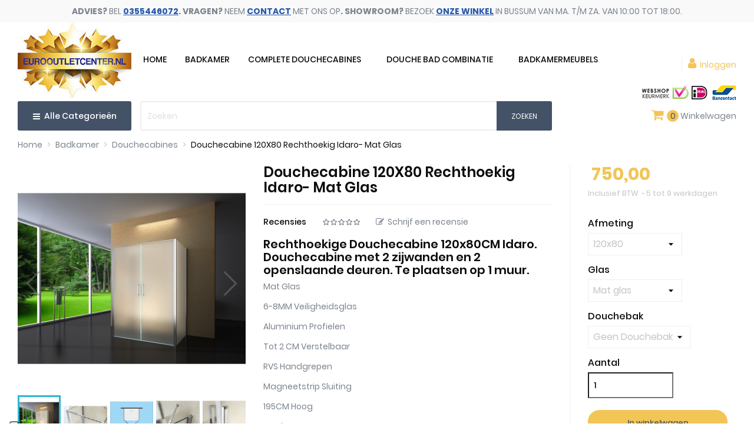

--- FILE ---
content_type: text/html; charset=utf-8
request_url: https://www.eurooutletcenter.nl/douchecabines/douchecabine-120x80cm-rechthoekig-idaro-mat-glas
body_size: 27461
content:
<!DOCTYPE html><html lang="nl"><head><style type="text/css">html{font-family:sans-serif;line-height:1.15;-ms-text-size-adjust:100%;-webkit-text-size-adjust:100%}body{margin:0}aside,figcaption,figure,header,main,nav,section{display:block}a{background-color:transparent;-webkit-text-decoration-skip:objects}strong{font-weight:inherit;font-weight:bolder}h1{font-size:2em;margin:.67em 0}sup{font-size:75%;line-height:0;position:relative;vertical-align:baseline}sup{top:-.5em}img{border-style:none}figure{margin:1em 40px}button,input,select,textarea{font:inherit;margin:0}button,input{overflow:visible}button,select{text-transform:none}[type=submit],button,html [type=button]{-webkit-appearance:button}[type=button]::-moz-focus-inner,[type=submit]::-moz-focus-inner,button::-moz-focus-inner{border-style:none;padding:0}[type=button]:-moz-focusring,[type=submit]:-moz-focusring,button:-moz-focusring{outline:1px dotted ButtonText}textarea{overflow:auto}[type=radio]{box-sizing:border-box;padding:0}::-webkit-input-placeholder{color:inherit;opacity:.54}::-webkit-file-upload-button{-webkit-appearance:button;font:inherit}html{box-sizing:border-box}*,:after,:before{box-sizing:inherit}@-ms-viewport{width:device-width}html{font-size:16px;-ms-overflow-style:scrollbar}body{font-family:-apple-system,BlinkMacSystemFont,Segoe UI,Roboto,Helvetica Neue,Arial,sans-serif;font-size:1rem;line-height:1.5;color:#373a3c;background-color:#fff}h1,h3,h4{margin-top:0;margin-bottom:.5rem}p{margin-top:0;margin-bottom:1rem}ol,ul{margin-bottom:1rem}ol,ul{margin-top:0}ul ul{margin-bottom:0}a{color:#f2c557;text-decoration:none}a:not([href]):not([tabindex]){color:inherit;text-decoration:none}figure{margin:0 0 1rem}img{vertical-align:middle}a,button,input,label,select,textarea{-ms-touch-action:manipulation;touch-action:manipulation}label{display:inline-block;margin-bottom:.5rem}button,input,select,textarea{line-height:inherit}textarea{resize:vertical}.h1,.h3,.h5,.h6,h1,h3,h4{margin-bottom:.5rem;font-family:inherit;font-weight:700;line-height:1.1;color:inherit}.h1,h1{font-size:1.375rem}.h3,h3,h4{font-size:1.125rem}.h5{font-size:1rem}.h6{font-size:.9375rem}.img-fluid{max-width:100%;height:auto}.container{margin-left:auto;margin-right:auto;padding-left:15px;padding-right:15px}.container:after{content:"";display:table;clear:both}@media (min-width:576px){.container{width:540px;max-width:100%}}@media (min-width:768px){.container{width:720px;max-width:100%}}@media (min-width:992px){.container{width:960px;max-width:100%}}@media (min-width:1200px){.container{width:1140px;max-width:100%}}.row{margin-right:-15px;margin-left:-15px}.row:after{content:"";display:table;clear:both}@media (min-width:576px){.row{margin-right:-15px;margin-left:-15px}}@media (min-width:768px){.row{margin-right:-15px;margin-left:-15px}}@media (min-width:992px){.row{margin-right:-15px;margin-left:-15px}}@media (min-width:1200px){.row{margin-right:-15px;margin-left:-15px}}.col-lg-2,.col-lg-6,.col-md-2,.col-md-6,.col-md-7,.col-xl-3,.col-xl-4,.col-xl-5,.col-xl-7,.col-xs-2,.col-xs-10{position:relative;min-height:1px;padding-right:15px;padding-left:15px}@media (min-width:576px){.col-lg-2,.col-lg-6,.col-md-2,.col-md-6,.col-md-7,.col-xl-3,.col-xl-4,.col-xl-5,.col-xl-7,.col-xs-2,.col-xs-10{padding-right:15px;padding-left:15px}}@media (min-width:768px){.col-lg-2,.col-lg-6,.col-md-2,.col-md-6,.col-md-7,.col-xl-3,.col-xl-4,.col-xl-5,.col-xl-7,.col-xs-2,.col-xs-10{padding-right:15px;padding-left:15px}}@media (min-width:992px){.col-lg-2,.col-lg-6,.col-md-2,.col-md-6,.col-md-7,.col-xl-3,.col-xl-4,.col-xl-5,.col-xl-7,.col-xs-2,.col-xs-10{padding-right:15px;padding-left:15px}}@media (min-width:1200px){.col-lg-2,.col-lg-6,.col-md-2,.col-md-6,.col-md-7,.col-xl-3,.col-xl-4,.col-xl-5,.col-xl-7,.col-xs-2,.col-xs-10{padding-right:15px;padding-left:15px}}.col-xs-2{float:left;width:16.66667%}.col-xs-10{float:left;width:83.33333%}@media (min-width:768px){.col-md-2{float:left;width:16.66667%}.col-md-6{float:left;width:50%}.col-md-7{float:left;width:58.33333%}}@media (min-width:992px){.col-lg-2{float:left;width:16.66667%}.col-lg-6{float:left;width:50%}}@media (min-width:1200px){.col-xl-3{float:left;width:25%}.col-xl-4{float:left;width:33.33333%}.col-xl-5{float:left;width:41.66667%}.col-xl-7{float:left;width:58.33333%}}.form-control{display:block;width:100%;padding:.5rem .75rem;font-size:1rem;line-height:1.25;background-color:#fff;background-image:none;background-clip:padding-box;border-radius:0}.form-control::-ms-expand{background-color:transparent;border:0}.form-control::-webkit-input-placeholder{color:#999;opacity:1}.form-control:-ms-input-placeholder{color:#999;opacity:1}select.form-control:not([size]):not([multiple]){height:calc(2.5rem - 2px)}.btn{display:inline-block;font-weight:400;line-height:1.25;text-align:center;white-space:nowrap;vertical-align:middle;border:1px solid transparent;padding:.5rem 1rem;font-size:1rem;border-radius:0}.btn-primary{color:#fff;background-color:#f2c557;border-color:transparent}.fade{opacity:0}.fade.in{opacity:1}.collapse{display:none}.input-group{position:relative;width:100%;display:table;border-collapse:separate}.tab-content>.tab-pane{display:none}.navbar-toggler{width:2.5em;height:2em;padding:.5rem .75rem;font-size:.9375rem;line-height:1;background:transparent no-repeat 50%;background-size:24px 24px;border:1px solid transparent;border-radius:0}.breadcrumb{padding:.75rem 1rem;margin-bottom:1rem;list-style:none;background-color:#f6f6f6;border-radius:0}.breadcrumb:after{content:"";display:table;clear:both}.alert{padding:.75rem 1.25rem;margin-bottom:1rem;border:1px solid transparent;border-radius:0}.alert-danger{background-color:#f2dede;border-color:#ebcccc;color:#a94442}.close{float:right;font-size:1.5rem;font-weight:700;line-height:1;color:#000;text-shadow:0 1px 0 #fff;opacity:.2}button.close{padding:0;background:transparent;border:0;-webkit-appearance:none}.modal{overflow:hidden}.modal{position:fixed;top:0;right:0;bottom:0;left:0;z-index:1050;display:none;outline:0}.modal.fade .modal-dialog{-webkit-transform:translateY(-25%);transform:translateY(-25%)}.modal.in .modal-dialog{-webkit-transform:translate(0);transform:translate(0)}.modal-dialog{position:relative;width:auto;margin:10px}.modal-content{position:relative;background-color:#fff;background-clip:padding-box;border:1px solid rgba(0,0,0,.2);border-radius:.3rem;outline:0}.modal-header{padding:15px;border-bottom:1px solid #e5e5e5}.modal-header:after{content:"";display:table;clear:both}.modal-header .close{margin-top:-2px}.modal-title{margin:0;line-height:1.5}.modal-body{position:relative;padding:15px}@media (min-width:576px){.modal-dialog{max-width:600px;margin:30px auto}}.clearfix:after{content:"";display:table;clear:both}.d-inline{display:inline!important}.float-xs-left{float:left!important}.float-xs-right{float:right!important}.text-xs-center{text-align:center!important}@media (min-width:576px){.text-sm-center{text-align:center!important}}@media (min-width:576px){.hidden-sm-up{display:none!important}}@media (max-width:767px){.hidden-sm-down{display:none!important}}@media (min-width:768px){.hidden-md-up{display:none!important}}@media (max-width:991px){.hidden-md-down{display:none!important}}@media (min-width:992px){.hidden-lg-up{display:none!important}}@media (max-width:1199px){.hidden-lg-down{display:none!important}}@media (min-width:1200px){.hidden-xl-up{display:none!important}}.material-icons{font-family:Material Icons;font-weight:400;font-style:normal;font-size:24px;display:inline-block;vertical-align:middle;width:1em;height:1em;line-height:1;text-transform:none;letter-spacing:normal;word-wrap:normal;white-space:nowrap;direction:ltr;-webkit-font-smoothing:antialiased;text-rendering:optimizeLegibility;-moz-osx-font-smoothing:grayscale;-webkit-font-feature-settings:"liga";font-feature-settings:"liga"}body,html{height:100%}body{direction:ltr;font-size:.875rem;-webkit-font-smoothing:antialiased;-moz-osx-font-smoothing:grayscale;color:#7b838e;line-height:1.3;font-family:Poppins,sans-serif;font-weight:400}ul{list-style:none;padding:0}ul{-webkit-padding-start:0}a{color:#7b838e}p{color:#7b838e;font-weight:400}.h1,.h3,h1,h3,h4{color:#0c0c0c;font-weight:600}.btn-primary{font-size:13px;padding:11px 25px;line-height:1;border:2px solid #f2c557;background:#f2c557;color:#fff;border-radius:20px;font-weight:500}.label,label{color:#7b838e;text-align:right;font-size:.875rem}.form-control{background:#eee;color:#c5c5c5;border:1px solid #eee;padding:.5rem 1rem}input::-webkit-input-placeholder,textarea::-webkit-input-placeholder{color:#c5c5c5}input::-moz-placeholder,textarea::-moz-placeholder{color:#c5c5c5}input:-ms-input-placeholder,textarea:-ms-input-placeholder{color:#c5c5c5}input:-moz-placeholder,textarea:-moz-placeholder{color:#c5c5c5}.form-control-select{height:2.625rem;-moz-appearance:none;-webkit-appearance:none;background:#fff url([data-uri]) no-repeat scroll right .5rem center/1.25rem 1.25rem;padding:0 .5rem;border-color:#eee}.alert{font-size:.8125rem}.search-widget{display:inline-block}.search-widget form{position:relative}.search-widget form input[type=text]{border:none;padding:10px;min-width:255px;color:#c5c5c5;border:2px solid #eee;border-radius:3px;height:50px}.search-widget form button[type=submit]{position:absolute;background:#445268;border:none;height:50px;bottom:0;right:0;padding:0 25px;color:#fff;font-size:12px;text-transform:uppercase;border-radius:0 3px 3px 0}.header-top .search-widget form input[type=text]{min-width:inherit;width:100%}@media (max-width:767px){.header-top .search-widget{float:none}.header-top .search-widget form{margin:0 auto}.header-top .search-widget form input[type=text]{min-width:inherit;background:#fff}}@media (min-width:768px){.search-widget{min-width:15.63rem}}@media (max-width:400px){.search-widget form button[type=submit]{padding:0 15px}}.top-menu .collapse{display:inherit}#mobile_top_menu_wrapper,.owl-menu-mobile{padding-bottom:.625rem;background:#fff}.owl-menu-mobile .top-menu{color:#7b838e}.owl-menu-mobile .top-menu .collapse-icons .remove{display:none}.owl-menu-mobile .top-menu .navbar-toggler{display:inline-block;padding:0;width:auto;height:auto;font-size:20px}.owl-menu-mobile .top-menu .collapse{display:none}#mobile_top_menu_wrapper{display:none;background:#fff;left:30px;padding-bottom:.625rem;position:absolute;right:30px;top:100%;z-index:2;padding:10px 0;border:1px solid #e5e5e5;margin:0;text-align:left}.product-title{font-size:16px;font-weight:400;color:#2557aa}.btn-primary.add-to-cart{background:transparent;color:#f2c557;margin-bottom:20px}#product #content{position:relative}#product .page-title{font-size:24px;font-weight:600;text-transform:capitalize;padding-bottom:15px;border-bottom:1px solid #eee;margin-bottom:20px}#product .prod-reference{margin-bottom:10px;display:none}#product .prod-reference span,#product .product-actions .control-label{color:#0c0c0c;font-weight:500;margin-right:5px;font-size:16px}#product .sort-description{font-style:italic}#product .right-prod .product-actions{padding-left:30px;border-left:1px solid #eee}.product-price{color:#f2c557;display:inline-block}.owl-prod-detail label{font-weight:500;margin-right:5px;color:#0c0c0c}.owl-prod-detail .owl-label{left:0;right:auto}#product-description-short{color:#7b838e}.product-information{color:#7b838e;margin-top:10px}.product-actions .control-label{margin-bottom:.375rem;display:block;width:100%}.product-actions .add-to-cart{height:2.75rem;line-height:inherit;padding-top:.625rem}.product-quantity .qty{margin-right:.4rem;float:left}.product-quantity .add{width:100%;float:left;margin-top:20px;text-align:center}.product-quantity .add-to-cart{display:block;width:100%}.product-quantity #quantity_wanted{color:#0c0c0c;font-weight:500;background-color:#fff;height:2.75rem;padding:.175rem .5rem;width:145px}.product-prices .current-price{font-size:30px}.product-prices .tax-shipping-delivery-label{font-size:.8125rem;color:#c5c5c5}.product-prices .tax-shipping-delivery-label .delivery-information{padding:0 0 0 2px}.product-prices .tax-shipping-delivery-label .delivery-information:before{content:"-";padding:0 2px 0 0}.tabs .tab-pane{padding-top:30px}.product-cover{margin-bottom:1.25rem;position:relative}.product-cover .layer{display:-webkit-box;display:-ms-flexbox;display:flex;-webkit-box-align:center;-ms-flex-align:center;align-items:center;-webkit-box-pack:center;-ms-flex-pack:center;justify-content:center;width:100%;height:100%;background:#fff;position:absolute;left:0;top:0;opacity:0;background:hsla(0,0%,100%,.7);text-align:center}.product-cover .layer .zoom-in{font-size:6.25rem;color:#c5c5c5}#product-modal .modal-content{background:transparent;border:none;padding:0}#product-modal .modal-content .modal-body{display:-webkit-box;display:-ms-flexbox;display:flex;margin-left:-30%}#product-modal .modal-content .modal-body .product-cover-modal{background:#fff}#product-modal .modal-content .modal-body .image-caption{background:#fff;width:800px;padding:.625rem 1.25rem;border-top:1px solid #eee}#product-modal .modal-content .modal-body .image-caption p{margin-bottom:0}#product-modal .modal-content .modal-body .thumbnails{position:relative}#product-modal .modal-content .modal-body .mask{position:relative;margin-top:2.188rem;height:850px;overflow:hidden;z-index:1}#product-modal .modal-content .modal-body .product-images{margin-left:2.5rem}#product-modal .modal-content .modal-body .product-images img{width:9.25rem!important;background:#fff}#product-modal .modal-content .modal-body .arrows{height:100%;width:100%;text-align:center;position:static;top:0;color:#fff;right:1.875rem;z-index:0}#product-modal .modal-content .modal-body .arrows .arrow-up{position:absolute;top:-2rem;left:0;right:0;margin:0 auto;z-index:1000}#product-modal .modal-content .modal-body .arrows .arrow-down{position:absolute;bottom:0rem;left:0;right:0;margin:0 auto;z-index:1000}#product-modal .modal-content .modal-body .arrows i{font-size:6.25rem;display:inline;width:50px;height:50px}@media (max-width:991px){#product-modal .modal-content .modal-body .mask{width:550px}#product-modal .modal-content .modal-body .product-images img{width:120px!important}#product-modal .modal-content .modal-body .product-images{margin:0}}.close{color:#0c0c0c;opacity:1}.product-images>li.thumb-container{display:inline}.product-images>li.thumb-container>.thumb{margin-bottom:.625rem;border:1px solid #eee}.images-container .product-images>li.thumb-container>.thumb{margin-right:.8125rem}.product-images>li.thumb-container>.thumb.selected{border:1px solid #f2c557}#main .images-container .js-qv-mask{white-space:nowrap;overflow:hidden}.scroll-box-arrows{display:none}.scroll-box-arrows i{position:absolute;bottom:1.625rem;height:100px;line-height:100px}.scroll-box-arrows .left{left:0}.scroll-box-arrows .right{right:0}#product-availability{margin-bottom:15px;padding-bottom:15px;border-bottom:1px solid #eee;display:none}#product-availability span{color:#5ab301}.product-variants>.product-variants-item{margin:15px 0}.product-variants>.product-variants-item select{background-color:#fff;width:auto;min-width:160px;padding-right:1.875rem}.product-refresh{margin-top:1.25rem}.social-sharing{width:100%;display:-webkit-box;display:-ms-flexbox;display:flex;-webkit-box-align:center;-ms-flex-align:center;align-items:center;margin-top:1.5rem}.social-sharing>span{color:#0c0c0c;font-weight:500}.social-sharing ul{margin-bottom:0}.social-sharing li{display:inline-block;margin-left:10px;padding:5px 10px}.social-sharing li a{color:#fff;font-size:12px}.social-sharing li.facebook{background:#5270a5}.social-sharing li.twitter{background:#4db6ea}.social-sharing li.pinterest{background:#ce4d2d}@media (max-width:991px){.product-cover img{width:100%}#product-modal .modal-content .modal-body{-webkit-box-orient:vertical;-webkit-box-direction:normal;-ms-flex-direction:column;flex-direction:column;margin-left:0}#product-modal .modal-content .modal-body img.product-cover-modal{width:100%}#product-modal .modal-content .modal-body .arrows{display:none}#product-modal .modal-content .modal-body .image-caption{width:100%}}@media (max-width:767px){.social-sharing li{margin-bottom:10px}}@media (max-width:1199px){#product .right-prod .product-actions{padding-left:0;border-left:0}}#_desktop_cart .header{float:left}#_desktop_cart .cart-total{float:left;font-size:13px}#block-reassurance{margin-top:2rem;border:1px solid #eee}#block-reassurance img{width:1.563rem;margin-right:.625rem}#block-reassurance li{border-bottom:1px solid #eee}#block-reassurance li:last-child{border:0}#block-reassurance li span{font-weight:400}#block-reassurance li .block-reassurance-item{padding:1rem 1.5rem}.block_newsletter form input{height:49px;box-shadow:none;border-radius:0 3px 3px 0}.block-contact .block-content-inner .contact-address i{margin-right:7px;font-size:20px}.block-contact .block-footer-logo{padding-left:60px;margin:0 0 30px;display:none}@media (max-width:767px){.footer-container .links .h3{line-height:1.5;font-size:1rem}.links .title{border-bottom:1px solid #eee}.links .title .collapse-icons .remove{display:none}.links .navbar-toggler{display:inline-block;padding:0}.footer-links .title{border-bottom:none}}.container{width:100%}@media (min-width:1800px){.container{padding:0 135px}}@media only screen and (min-width:1700px) and (max-width:1799px){.container{padding:0 100px}}@media only screen and (min-width:1500px) and (max-width:1699px){.container{padding:0 60px}}@media (max-width:1499px){.container{padding:0 30px}}@media (max-width:767px){.container{padding:0 20px}}#header .logo{max-width:100%}#header .header-nav{position:relative;z-index:3}#header .header-nav #menu-icon{vertical-align:middle;margin-left:1rem;display:none}#header .header-nav #menu-icon .material-icons{line-height:50px}#header .header-nav .user-info{text-align:right;white-space:nowrap}#header .header-top{padding:5px 0 15px}#header .header-top>.container{position:relative}#header .header-top .position-static{position:static}#owl-menu-ver-left .category-title{background:#445268;font-weight:500;color:#fff;display:block;height:50px;padding-left:15px;line-height:50px;padding-right:15px;font-size:14px;border-radius:3px;text-align:center}#owl-menu-ver-left .category-title i{margin-right:3px}#_desktop_logo{position:relative;z-index:2}#_desktop_user_info{float:right;position:relative;z-index:2;margin-top:60px;margin-left:10px;padding-left:10px;border-left:1px solid #eee;line-height:20px}#_desktop_user_info span{color:#f2c557}.cart-nav,.compare-nav,.wishlist-nav{float:right;margin-left:40px;margin-top:15px}#_desktop_user_info,.cart-nav{margin-right:15px}@media (max-width:1600px){#_desktop_logo{padding-right:0}}@media (max-width:991px){#_desktop_user_info{margin-top:30px}#_desktop_user_info,.cart-nav{margin-right:5px}}#_mobile_user_info{margin-top:0}#wrapper .breadcrumb{background:transparent;padding:0;margin-bottom:25px}#wrapper .breadcrumb ol{padding-left:0;margin-bottom:0}#wrapper .breadcrumb li{display:inline}#wrapper .breadcrumb li:after{content:">";color:#c5c5c5;margin:.3125rem}#wrapper .breadcrumb li:last-child{content:"/";color:#c5c5c5;margin:0}#wrapper .breadcrumb li:last-child:after{content:""}#wrapper .breadcrumb li:last-child a{color:#0c0c0c}#wrapper .breadcrumb li a{color:#7b838e}.owl-label{position:absolute;top:5px;right:7px;left:auto;z-index:2}#main .page-content{margin-bottom:1.563rem}@media (max-width:1590px){.cart-nav,.compare-nav,.wishlist-nav{margin-left:20px}#owl-menu-ver-left .category-title{font-size:14px}}@media (max-width:1199px){#header .header-nav{max-height:inherit}#owl-menu-ver-left .category-title{padding:0;float:left;width:100%;height:50px;line-height:50px;text-align:center;color:#fff}}@media (max-width:991px){.container{max-width:100%}#header .logo{width:auto}#header .header-top .search-widget{min-width:inherit}#product-availability{margin-top:.625rem}#header .header-nav{text-align:center}#_mobile_logo{margin:15px 0}.cart-nav,.compare-nav,.wishlist-nav{margin-top:3px}}@media (max-width:767px){.cart-nav,.compare-nav,.wishlist-nav{margin-top:4px;margin-left:5px}#_desktop_user_info,.cart-nav{margin-right:5px}#wrapper{box-shadow:none}#header .header-nav{padding:10px 0}#header .header-nav .top-logo{margin:0}#header .header-nav .right-nav{-webkit-box-orient:vertical;-webkit-box-direction:normal;-ms-flex-direction:column;flex-direction:column}#header .header-nav .user-info{text-align:left;margin-left:0;margin-top:2px}label{clear:both}}@media (max-width:575px){.cart-nav,.compare-nav,.wishlist-nav{margin-left:10px}}#_desktop_top_menu_owl{float:left}.navbar-toggler{width:auto}.footer-container .contact-address i{display:none}@media (min-width:1301px){#_desktop_top_menu_owl{margin:55px auto auto}}@media (max-width:1300px){#_desktop_top_menu_owl{margin:43px auto auto}}@media (max-width:991px){#_desktop_top_menu_owl{display:none}.header-banner .top-links{display:block!important}}#shopLogos .pmtlogo{float:left;margin:0;width:100%}#shopLogos .pmtl1 img{height:25px;width:82px}#shopLogos .pmtl2 img{height:25px;width:28px}#shopLogos .pmtl3 img{width:51px;height:25px}#shopLogos ul li{display:inline-block}#shopLogos{position:absolute;right:50px;left:auto;top:172px;bottom:auto;z-index:9}@media (max-width:1920px){#shopLogos{right:130px;left:auto;top:182px}}@media (max-width:1680px){#shopLogos{right:56px;left:auto}}@media (max-width:1600px){#shopLogos{right:56px;left:auto;top:180px}}@media (max-width:1499px){#shopLogos{right:25px;left:auto;top:170px}}@media (max-width:1400px){#shopLogos{top:162px}}@media (max-width:1300px){#shopLogos{top:145px}}@media (max-width:1100px){#shopLogos{top:148px}}@media (max-width:991px){#shopLogos{top:90px;right:160px}}@media (max-width:1199px){#_desktop_top_menu_owl{display:none}}@media (max-width:1000px){#_desktop_user_info{margin-top:40px}}@media (max-width:991px){#_mobile_wishlist_top,#_mobile_compare_nav{display:none}#shopLogos{top:260px;right:210px}nav.header-nav .right-nav{display:none}.text-sm-center{padding:0 10px}}@media (max-width:767px){#shopLogos{top:203px;right:130px}}@media (min-width:515px) and (max-width:575px){#shopLogos{top:223px}}@media (min-width:421px) and (max-width:514px){#shopLogos{top:222px;left:20px;right:auto}}@media (min-width:332px) and (max-width:420px){#shopLogos{top:240px;left:20px;right:auto}}@media (min-width:320px) and (max-width:331px){#shopLogos{top:258px}}#_desktop_cart{float:right;margin-top:15px;margin-right:15px;position:relative}.header-banner{background:#f9f9f9}.header-banner .top-links{padding:10px 0;text-align:center}@-moz-keyframes colorchange{0%{color:#e73535}50%{color:#e73535}100%{color:#f2c557}}@-webkit-keyframes colorchange{0%{color:#e73535}50%{color:#e73535}100%{color:#f2c557}}@media only screen and (min-width:768px) and (max-width:991px){.header-banner .top-links a{padding:0 8px}}@charset "UTF-8";.owl-menu-horizontal{position:relative;z-index:1}img{max-width:100%}.owl-menu-horizontal ul{margin:0}.owl-menu-horizontal .menu-content{position:relative;z-index:1}.owl-menu-horizontal li.level-1{display:inline-block;vertical-align:top}.owl-menu-horizontal li.level-1>a{position:relative;z-index:1}.owl-menu-horizontal ul li.level-1>a{font-size:14px;font-weight:500;color:#0c0c0c;line-height:40px;text-transform:uppercase}.cat-drop-menu li{position:relative}.owl-menu-horizontal .menu-dropdown li a{padding:7px 0;display:block}.owl-menu-horizontal .menu-dropdown li:first-child>a{border-top:none}.clearfix{clear:both}.owl-menu-horizontal ul li.level-1 ul li a{text-align:left}.owl-menu-horizontal .navbar-toggler{padding:0;margin:0}.owl-menu-horizontal li .collapse-icons .remove{display:none}#menu-icon i{color:#7b838e}@media (min-width:768px){.owl-menu-horizontal li.level-1{padding:0 20px}.owl-menu-horizontal ul li.level-1>a{padding-bottom:20px;height:40px}.owl-menu-horizontal ul.menu-content{display:block!important;height:auto!important}#_desktop_top_menu_owl ul>li.level-1.parent{padding:0 8px}.owl-menu-horizontal .menu-dropdown{min-height:50px;display:block;opacity:0;filter:alpha(opacity=0);transform:translate(0,20px);-webkit-transform:translate(0,20px);-moz-transform:translate(0,20px);-o-transform:translate(0,20px);-ms-transform:translate(0,20px);visibility:hidden}.owl-menu-horizontal .menu-dropdown{position:absolute;z-index:1000;border:1px solid #dedede;top:100%;padding:20px 15px;width:auto;background:#fff}.owl-menu-horizontal .cat-drop-menu li{position:relative;width:220px}.owl-menu-horizontal li.level-2 .menu-dropdown{left:100%;top:-1px}.owl-menu-horizontal ul li.level-1 ul li.parent:after{content:"\f054";font-family:FontAwesome;font-weight:400;font-style:normal;text-decoration:inherit;-webkit-font-smoothing:antialiased;position:absolute;right:18px;top:12px;font-size:10px;color:#b3b3b3}.owl-menu-horizontal ul li.level-1>a>span{padding-bottom:6px;position:relative}.owl-menu-horizontal ul li.level-1>a>span{-webkit-transform:translateZ(0);transform:translateZ(0);box-shadow:0 0 1px rgba(0,0,0,0);-webkit-backface-visibility:hidden;backface-visibility:hidden;-moz-osx-font-smoothing:grayscale;position:relative;overflow:hidden}}@media only screen and (min-width:768px) and (max-width:1199px){.ul-menu-mobile{width:290px}}@media only screen and (min-width:992px) and (max-width:1199px){.owl-menu-horizontal{display:inline-block;width:100%;margin-top:0;text-align:center}}@media only screen and (min-width:768px) and (max-width:991px){.owl-menu-horizontal ul li.level-1>a{padding:0 13px}}@media (max-width:991px){.owl-menu-horizontal .menu-dropdown{display:none}.owl-menu-horizontal li.level-1{display:block;position:relative;padding-left:10px;border-bottom:1px solid #f2f2f2;width:100%}.owl-menu-horizontal li.level-1>a{padding:0}.owl-menu-horizontal ul li ul{margin-left:10px}.owl-menu-horizontal ul li.level-1 ul li a{color:#fff}.owl-menu-horizontal li.level-1.parent>a>span:after{display:none}.owl-menu-horizontal ul li.level-1>a,.owl-menu-horizontal ul li.level-1>a:after{color:#fff}.owl-menu-horizontal li.level-1.item-home{display:none}}@media (min-width:1024px){.owl-menu-ver-page{position:relative;z-index:2}}.owl-menu-mobile{visibility:hidden;-webkit-transform:translate3d(-100%,0,0);transform:translate3d(-100%,0,0);position:fixed;top:0;left:0;z-index:1001;width:300px;height:100%;overflow:auto;background:#f7f7f7;padding-bottom:30px}.owl-menu-mobile .menu-icon{width:40px;height:40px;position:absolute;right:0;top:0;overflow:hidden;border:medium none;box-shadow:none;color:#0c0c0c;outline:medium none;z-index:100;background-color:transparent;font-size:25px;line-height:1}.menu-mobile-header .menu-logo{padding:20px;text-align:center;border-bottom:1px solid #eee;background:#fff}.menu-mobile-content{text-align:center;margin-top:30px}.ul-menu-mobile{line-height:.5em;list-style:outside none none;padding:0;margin:0;transform:translateX(0);-moz-transform:translateX(0);-webkit-transform:translateX(0);min-width:290px;display:inline-block}.menu-mobile-content li{background:transparent;position:relative;line-height:20px;text-align:left;padding:10px 0}.menu-mobile-content li.level-1{border-bottom:1px solid #eee;padding:10px}.menu-mobile-inner li a{color:#0c0c0c;font-size:14px;text-transform:capitalize;line-height:20px;height:auto}.menu-mobile-content li.level-1>ul>li{padding-left:15px}.menu-mobile-content li.level-2>ul>li{padding-left:10px}.menu-mobile-inner{width:100%;height:100%;overflow:hidden;position:relative;direction:ltr}@media (max-width:767px){.owl-menu-ver-page{padding-right:0}}@media only screen and (min-width:768px) and (max-width:1023px){.ul-menu-mobile{width:290px}}@media only screen and (min-width:768px) and (max-width:1199px){.owl-menu-ver-page{padding-right:0}}.owl-right-sidebar{position:fixed;_position:absolute;z-index:5004;right:0;bottom:30%;background:#333}.right-sidebar-wrap,#owl_scroll_top{position:relative;z-index:120}#right-sidebar-shopping-cart{z-index:122}.icon_text,.to_top_wrap span{display:block;height:14px;line-height:14px;font-size:10px;overflow:hidden}.amount_circle{position:absolute;display:block;right:0;top:0;background:#d52121;color:#fff;height:18px;line-height:18px;width:18px;font-size:11px;-webkit-border-radius:100%;-moz-border-radius:100%;border-radius:100%}.right-sidebar-wrap a.icon_wrap,#owl_scroll_top{padding:6px 4px;width:52px}a.icon_wrap,.icon_wrap,.to_top_wrap{display:inline-block;line-height:36px;min-width:36px;padding:2px;text-align:center;text-decoration:none;width:100%}a.icon_wrap,.icon_wrap,#owl_scroll_top{background:#333;color:#fff}@media (max-width:1023px){.owl-right-sidebar{bottom:0;left:0;right:auto;top:auto;width:100%;text-align:center}.right-sidebar-inner{display:inline-block;margin-left:auto;margin-right:auto}.right-sidebar-wrap,#owl_scroll_top{float:left}}@media (max-width:1400px){.right-sidebar-wrap a.icon_wrap,#owl_scroll_top{width:50px}}@media (max-width:767px){.owl-right-sidebar{display:none}}#new_comment_form .product{margin-bottom:15px}#new_comment_form .product img{border:1px solid #ccc}#new_comment_form .product .product_desc{line-height:18px;color:#666}#new_comment_form .product .product_desc .product_name{padding-bottom:5px;padding-top:15px;font-size:18px;font-weight:700}#new_comment_form label{display:block;margin:12px 0 4px 0;font-weight:700;font-size:12px;float:left}#new_comment_form #criterions_list{padding:0;list-style-type:none}#new_comment_form #criterions_list li{margin-bottom:10px}#new_comment_form #criterions_list label{display:inline-block;vertical-align:top;margin:0;margin-top:5px}#new_comment_form #criterions_list .star_content{display:inline-block;vertical-align:top}#new_comment_form #new_comment_form_footer{margin-top:20px;font-size:12px}#product_comments_block_tab{margin:0 0 20px 0}#product_comments_block_tab div.comment{margin:0 0 0 0;padding:10px 0;border-bottom:1px solid #f7f7f7}#product_comments_block_tab div.comment:first-child{padding-top:0}#product_comments_block_tab div.comment div.comment_author{float:left;padding-right:25px;width:140px;line-height:18px}#product_comments_block_tab div.comment div.comment_author span,#product_comments_block_tab div.comment .star_content{float:left}#product_comments_block_tab .comment_author_infos{clear:both;padding-top:8px}#product_comments_block_tab .comment_author_infos i{font-size:1.4rem}#product_comments_block_tab .comment_author_infos .date-comment{margin-top:10px;font-style:italic}#product_comments_block_tab div.comment div.comment_details{float:left;overflow:hidden;width:calc(100% - 140px)}#product_comments_block_tab div.comment div.comment_details p{margin-bottom:5px}#product_comments_block_tab div.comment_details ul{list-style-type:none;margin:0;padding:0;font-size:14px}#new_comment_form_error{padding:10px 15px;display:none;font-size:1.3rem}#new_comment_form_error ul{list-style:none;margin-bottom:0}.fl{float:left}.fr{float:right}#new_comment_form input{padding:0 5px;height:28px;border:1px solid #ccc;background:#fff;width:100%}.star{position:relative;display:block;float:left;width:13px;height:20px;overflow:hidden}sup.required{color:#cb3737}sup{top:-.5em}.star.star_on:after{content:url([data-uri])}.star:after{content:url([data-uri]);display:inline-block;position:absolute;top:1px;left:0}.modal-content{position:relative;display:-webkit-box;display:-webkit-flex;display:-ms-flexbox;display:flex;-webkit-box-orient:vertical;-webkit-box-direction:normal;-webkit-flex-direction:column;-ms-flex-direction:column;flex-direction:column;background-color:#fff;-webkit-background-clip:padding-box;background-clip:padding-box;border:1px solid transparent;border-radius:.3rem;outline:0}.modal-body{position:relative;-webkit-box-flex:1;-webkit-flex:1 1 auto;-ms-flex:1 1 auto;flex:1 1 auto;padding:15px}#product #content{position:relative}#new_comment_form .modal-header{position:relative}#new_comment_form .modal-header .close{position:absolute;top:11px;right:6px}#new_comment_form textarea{padding:0 5px;height:80px;border:1px solid #ccc;background:#fff;width:100%}#product_comments_block_extra .comments_note{display:inline-block;vertical-align:top;margin-right:22px}#product_comments_block_extra .comments_note label{margin-right:25px}#product_comments_block_extra .comments_advices{display:inline-block;vertical-align:top}#product_comments_block_extra .comments_advices i{margin-right:6px}#product_comments_block_extra .comments_advices .comments_advices_tab{margin-right:15px}#product_comments_block_extra .comments_note .star_content{display:inline-block;vertical-align:top}.asagiSabit{position:fixed;bottom:5px;right:5px;z-index:999}.whatsappBlock a{display:inline-block;height:30px;background:#65BC54;padding:5px 10px;color:#fff!important;font-weight:700}.whatsappBlock a img{height:100%;width:auto}.ptm_blockcart_body{background-color:#fff;color:#545454;right:0;padding:10px;position:absolute;top:100%;z-index:999;display:none;width:270px;border:1px solid #e5e5e5}.ptm_blockcart_list{overflow:auto}.ptm_blockcart_body .cart-total{font-weight:700;padding:10px 10px 22px}.ptm_blockcart_body .cart-total .price{font-size:13px;white-space:nowrap;float:right}.ptm_blockcart_body .checkout-link a.button_order_cart{border:medium none;float:left;text-align:center;width:100%;background:#f2c557!important}.ptm_blockcart_body .cart-total .cart-prices-line{border-bottom:1px solid #515151;overflow:hidden;padding:7px 0}.cart-prices-line .label{float:left}.cart-prices-line.first-line{border-bottom:1px solid #ccc}.ptm_blockcart_body a.button_order_cart i{line-height:23px!important;margin-left:5px;display:none}.ptm_unvisible{display:none}.ptm_cart_qty{background:#f2c557;border-radius:100%;color:#445268;height:20px;width:20px;display:inline-block;text-align:center;line-height:20px}#_desktop_cart .cart-total{width:100%}@media (max-width:991px){.ptm_blockcart span.hidden-sm-down,.ptm_blockcart_body{display:none!important}}#cookie_notice{padding:10px 0;background:#e6e6e6;text-align:center;position:fixed;bottom:0;left:0;right:0;top:auto;z-index:1}#cookie_notice button{text-transform:uppercase;font-size:12px;padding:9px 20px;line-height:1;border:2px solid #ffc11a;background:#ffc11a;color:#fff;margin-left:10px}@media only screen and (min-width:1200px) and (max-width:1600px){.owl-menu-ver-page{padding-right:0}}.thumb-container img{max-width:none}</style><meta charset="utf-8"><meta http-equiv="x-ua-compatible" content="ie=edge"><title>Rechthoekige Douchecabine 120X80. Douchecabine 120X80 zonder bak</title><meta name="description" content="Douchecabine 120x80x195CM. Rechthoekige Douchecabine Met Vaste Douchewanden en 2 Grote Openslaande deuren. Douchecabines en Badkamers. Online en Showroom"><meta name="keywords" content=""><meta name="twitter:card" content="summary"><meta name="twitter:site" content="@Eurooutletcente"><meta name="twitter:title" content="Rechthoekige Douchecabine 120X80. Douchecabine 120X80 zonder bak"><meta name="twitter:description" content="Douchecabine 120x80x195CM. Rechthoekige Douchecabine Met Vaste Douchewanden en 2 Grote Openslaande deuren. Douchecabines en Badkamers. Online en Showroom"><link rel="canonical" href="https://www.eurooutletcenter.nl/douchecabines/douchecabine-120x80cm-rechthoekig-idaro-mat-glas"><meta name="viewport" content="width=device-width, initial-scale=1"><link rel="icon" type="image/vnd.microsoft.icon" href="/img/favicon.ico?1543227455"><link rel="shortcut icon" type="image/x-icon" href="/img/favicon.ico?1543227455"><link lazyload="" rel="stylesheet" href="https://www.eurooutletcenter.nl/themes/aeonmarket/assets/cache/theme-110fbf471.css" type="text/css" media="all"><style type="text/css">body #block-reassurance.right_ups_links li span{
		font-weight:bold;
	}
	
	body #block-reassurance.right_ups_links img{
		width:inherit;
	}
	
	body #block-reassurance.right_ups_links ul,body #block-reassurance ul{
		margin-bottom:0px;
	}
	
	.ups_ticks{
		padding-top: 20px;
		
		
	}
	
	.ups_ticks  .page-subheading{
		text-align:center !important;
	}	
	
	.ups_ticks .cmsblockmain {
		margin: 0 auto;
		vertical-align: middle;
		width: 170px;
		padding-top:10px;
	}
	
	@media only screen 
	and (min-width : 768px) 
	and (max-width : 1024px)
	{
	
		.pleft_ipad{
			padding-left:0px;
		}
	
	}</style><script async="" type="text/javascript">var combinations = [];
        var disabled_combinations = [];
        var hiGaSettings = {"enbleGa4Tracking":true,"ga4MeasurementId":"G-8X1X3QE886","enableUaTracking":false,"uaTrackingId":"UA-15067716-1","frontController":"https:\/\/www.eurooutletcenter.nl\/module\/higoogleanalytics\/track","secureKey":"c94f5cb071b92c03129670c97ba42bfb","debugMode":false,"customEvents":[]};
        var prestashop = {"cart":{"products":[],"totals":{"total":{"type":"total","label":"Totaal","amount":0,"value":"\u00a00,00"},"total_including_tax":{"type":"total","label":"Totaal (incl. btw)","amount":0,"value":"\u00a00,00"},"total_excluding_tax":{"type":"total","label":"Totaal (excl. btw)","amount":0,"value":"\u00a00,00"}},"subtotals":{"products":{"type":"products","label":"Subtotaal","amount":0,"value":"\u00a00,00"},"discounts":null,"shipping":{"type":"shipping","label":"Verzending","amount":0,"value":"Gratis"},"tax":null},"products_count":0,"summary_string":"0 artikelen","vouchers":{"allowed":1,"added":[]},"discounts":[],"minimalPurchase":0,"minimalPurchaseRequired":""},"currency":{"name":"Euro","iso_code":"EUR","iso_code_num":"978","sign":"\u20ac"},"customer":{"lastname":null,"firstname":null,"email":null,"birthday":null,"newsletter":null,"newsletter_date_add":null,"optin":null,"website":null,"company":null,"siret":null,"ape":null,"is_logged":false,"gender":{"type":null,"name":null},"addresses":[]},"language":{"name":"Nederlands (Dutch)","iso_code":"nl","locale":"nl-NL","language_code":"nl-nl","is_rtl":"0","date_format_lite":"d-m-Y","date_format_full":"d-m-Y H:i:s","id":1},"page":{"title":"","canonical":null,"meta":{"title":"Rechthoekige Douchecabine 120X80. Douchecabine 120X80 zonder bak","description":"Douchecabine 120x80x195CM. Rechthoekige Douchecabine Met Vaste Douchewanden en 2 Grote Openslaande deuren. Douchecabines en Badkamers. Online en Showroom","keywords":"","robots":"index"},"page_name":"product","body_classes":{"lang-nl":true,"lang-rtl":false,"country-NL":true,"currency-EUR":true,"layout-full-width":true,"page-product":true,"tax-display-enabled":true,"product-id-2574":true,"product-Douchecabine 120X80 Rechthoekig Idaro- Mat Glas":true,"product-id-category-138":true,"product-id-manufacturer-0":true,"product-id-supplier-0":true,"product-available-for-order":true},"admin_notifications":[]},"shop":{"name":"Euro Outlet Center","logo":"\/img\/euro-outlet-center-logo-1543227455.jpg","stores_icon":"\/img\/logo_stores.png","favicon":"\/img\/favicon.ico"},"urls":{"base_url":"https:\/\/www.eurooutletcenter.nl\/","current_url":"https:\/\/www.eurooutletcenter.nl\/douchecabines\/douchecabine-120x80cm-rechthoekig-idaro-mat-glas","shop_domain_url":"https:\/\/www.eurooutletcenter.nl","img_ps_url":"https:\/\/www.eurooutletcenter.nl\/img\/","img_cat_url":"https:\/\/www.eurooutletcenter.nl\/img\/c\/","img_lang_url":"https:\/\/www.eurooutletcenter.nl\/img\/l\/","img_prod_url":"https:\/\/www.eurooutletcenter.nl\/img\/p\/","img_manu_url":"https:\/\/www.eurooutletcenter.nl\/img\/m\/","img_sup_url":"https:\/\/www.eurooutletcenter.nl\/img\/su\/","img_ship_url":"https:\/\/www.eurooutletcenter.nl\/img\/s\/","img_store_url":"https:\/\/www.eurooutletcenter.nl\/img\/st\/","img_col_url":"https:\/\/www.eurooutletcenter.nl\/img\/co\/","img_url":"https:\/\/www.eurooutletcenter.nl\/themes\/aeonmarket\/assets\/img\/","css_url":"https:\/\/www.eurooutletcenter.nl\/themes\/aeonmarket\/assets\/css\/","js_url":"https:\/\/www.eurooutletcenter.nl\/themes\/aeonmarket\/assets\/js\/","pic_url":"https:\/\/www.eurooutletcenter.nl\/upload\/","pages":{"address":"https:\/\/www.eurooutletcenter.nl\/adres","addresses":"https:\/\/www.eurooutletcenter.nl\/adressen","authentication":"https:\/\/www.eurooutletcenter.nl\/aanmelden","cart":"https:\/\/www.eurooutletcenter.nl\/winkelmandje","category":"https:\/\/www.eurooutletcenter.nl\/index.php?controller=category","cms":"https:\/\/www.eurooutletcenter.nl\/index.php?controller=cms","contact":"https:\/\/www.eurooutletcenter.nl\/contact-opnemen","discount":"https:\/\/www.eurooutletcenter.nl\/korting","guest_tracking":"https:\/\/www.eurooutletcenter.nl\/bestelling-volgen-als-gast","history":"https:\/\/www.eurooutletcenter.nl\/besteloverzicht","identity":"https:\/\/www.eurooutletcenter.nl\/identiteit","index":"https:\/\/www.eurooutletcenter.nl\/","my_account":"https:\/\/www.eurooutletcenter.nl\/mijn-account","order_confirmation":"https:\/\/www.eurooutletcenter.nl\/order-bevestiging","order_detail":"https:\/\/www.eurooutletcenter.nl\/index.php?controller=order-detail","order_follow":"https:\/\/www.eurooutletcenter.nl\/bestelling-volgen","order":"https:\/\/www.eurooutletcenter.nl\/bestelling","order_return":"https:\/\/www.eurooutletcenter.nl\/index.php?controller=order-return","order_slip":"https:\/\/www.eurooutletcenter.nl\/bestel-bon","pagenotfound":"https:\/\/www.eurooutletcenter.nl\/pagina-niet-gevonden","password":"https:\/\/www.eurooutletcenter.nl\/wachtwoord-opvragen","pdf_invoice":"https:\/\/www.eurooutletcenter.nl\/index.php?controller=pdf-invoice","pdf_order_return":"https:\/\/www.eurooutletcenter.nl\/index.php?controller=pdf-order-return","pdf_order_slip":"https:\/\/www.eurooutletcenter.nl\/index.php?controller=pdf-order-slip","prices_drop":"https:\/\/www.eurooutletcenter.nl\/aanbiedingen","product":"https:\/\/www.eurooutletcenter.nl\/index.php?controller=product","search":"https:\/\/www.eurooutletcenter.nl\/zoeken","sitemap":"https:\/\/www.eurooutletcenter.nl\/sitemap","stores":"https:\/\/www.eurooutletcenter.nl\/showroom","supplier":"https:\/\/www.eurooutletcenter.nl\/leverancier","register":"https:\/\/www.eurooutletcenter.nl\/aanmelden?create_account=1","order_login":"https:\/\/www.eurooutletcenter.nl\/bestelling?login=1"},"alternative_langs":{"nl-nl":"https:\/\/www.eurooutletcenter.nl\/douchecabines\/douchecabine-120x80cm-rechthoekig-idaro-mat-glas"},"theme_assets":"\/themes\/aeonmarket\/assets\/","actions":{"logout":"https:\/\/www.eurooutletcenter.nl\/?mylogout="},"no_picture_image":{"bySize":{"cart_default":{"url":"https:\/\/www.eurooutletcenter.nl\/img\/p\/nl-default-cart_default.jpg","width":110,"height":110},"small_default":{"url":"https:\/\/www.eurooutletcenter.nl\/img\/p\/nl-default-small_default.jpg","width":131,"height":131},"home_default":{"url":"https:\/\/www.eurooutletcenter.nl\/img\/p\/nl-default-home_default.jpg","width":210,"height":210},"medium_default":{"url":"https:\/\/www.eurooutletcenter.nl\/img\/p\/nl-default-medium_default.jpg","width":400,"height":400},"large_default":{"url":"https:\/\/www.eurooutletcenter.nl\/img\/p\/nl-default-large_default.jpg","width":800,"height":800}},"small":{"url":"https:\/\/www.eurooutletcenter.nl\/img\/p\/nl-default-cart_default.jpg","width":110,"height":110},"medium":{"url":"https:\/\/www.eurooutletcenter.nl\/img\/p\/nl-default-home_default.jpg","width":210,"height":210},"large":{"url":"https:\/\/www.eurooutletcenter.nl\/img\/p\/nl-default-large_default.jpg","width":800,"height":800},"legend":""}},"configuration":{"display_taxes_label":true,"is_catalog":false,"show_prices":true,"opt_in":{"partner":false},"quantity_discount":{"type":"discount","label":"Korting"},"voucher_enabled":1,"return_enabled":0},"field_required":[],"breadcrumb":{"links":[{"title":"Home","url":"https:\/\/www.eurooutletcenter.nl\/"},{"title":"Badkamer","url":"https:\/\/www.eurooutletcenter.nl\/badkamer"},{"title":"Douchecabines","url":"https:\/\/www.eurooutletcenter.nl\/douchecabines"},{"title":"Douchecabine 120X80 Rechthoekig Idaro- Mat Glas","url":"https:\/\/www.eurooutletcenter.nl\/douchecabines\/douchecabine-120x80cm-rechthoekig-idaro-mat-glas#\/afmeting-120x80\/glas-mat_glas\/douchebak-geen_douchebak"}],"count":4},"link":{"protocol_link":"https:\/\/","protocol_content":"https:\/\/","request_uri":"\/douchecabines\/douchecabine-120x80cm-rechthoekig-idaro-mat-glas"},"time":1769282774,"static_token":"7bac80aa54ff24145dca43be48ddd20f","token":"6e9c1c2f0658cc3c157eba9499d17c19"};</script><style type="text/css">.lg-backdrop{
        z-index: 10400;
                    background-color: #000000;
            }
    .lg-outer{
        z-index: 10500;
    }
    .lg-toolbar .lg-icon{
                    color: #999999;
            }
    .lg-toolbar .lg-icon:hover{
                    color: #999999;
            }
    .lg-sub-html, .lg-toolbar{
                    background-color: rgba(0,0,0,0.45);
            }
    .lg-actions .lg-next, .lg-actions .lg-prev{
                    background-color: rgba(0,0,0,0.45);
                            color: #999999;
            }
    .lg-actions .lg-next:hover, .lg-actions .lg-prev:hover{
                    background-color: rgba(0,0,0,0.45);
                            color: #FFFFFF;
            }
    .lg-outer .lg-thumb-outer{
                    background-color: #0D0A0A;
            }
    .lg-outer .lg-toogle-thumb{
                    color: #999999;
                            background-color: #0D0A0A;
            }
    .lg-outer .lg-toogle-thumb:hover, .lg-outer.lg-dropdown-active #lg-share{
                    color: #999999;
            }
    .lg-outer .lg-thumb-item.active, .lg-outer .lg-thumb-item:hover{
                    border-color: #a90707;
            }
            .lg-outer.lg-pull-caption-up.lg-thumb-open .lg-sub-html{
            bottom: 118px;
        }
                .magnify > .magnify-lens {
            width: 200px;
            height: 200px;
        }
                .arlg-pager-controls{
        position: relative;
    }
    .arlg-pager-controls .arlg-pager-prev,
    .arlg-pager-controls .arlg-pager-next{
        width: 24px;
        height: 32px;
        padding: 0;
        margin: 0;
        border: 0;
        position: absolute;
        top: -59px;
        color: #232323;
        opacity: 0.7;
        transition: 0.2s all;
        z-index: 100;
    }
    .arlg-pager-controls .arlg-pager-prev:hover,
    .arlg-pager-controls .arlg-pager-next:hover{
        opacity: 0.9;
    }
    .arlg-pager-controls .arlg-pager-prev{
        left: -24px;
        right: auto;
        background: url('/modules/arlg/views/img/prev.svg') 50% 50% no-repeat scroll rgba(255, 255, 255, 0.6);
    }
    .arlg-pager-controls .arlg-pager-next{
        right: -24px;
        left: auto;
        background: url('/modules/arlg/views/img/next.svg') 50% 50% no-repeat scroll rgba(255, 255, 255, 0.6);
    }
    .arlg-pager-controls.active .arlg-pager-prev{
        left: 0;
    }
    .arlg-pager-controls.active .arlg-pager-next{
        right: 0;
    }
        .quickview-modal .product-cover,
    .quickview-modal .js-qv-mask,
    .quickview .product-cover,
    .quickview .js-qv-mask{
        display: block;
    }</style><script type="text/javascript">var arlgMagnify = false;
    var arlgGalleryConfig = {
                    thumbnail: true,
            showThumbByDefault: true,
            animateThumb: true,
                loop: true,
        
        closable: true,
        escKey: true,
        keyPress: true,
        controls: true,
        slideEndAnimatoin: false,
        hideControlOnEnd: false,
        mousewheel: true,
        preload: 1,
        download: false,
        counter: true,
        enableDrag: true,
        enableSwipe: true,
                    pause: 3000,
            progressBar: true,
                thumbWidth: 131,
        thumbContHeight: 151
    };
    var arlgVertical = false;
    var arlgZoomSL = false;
        var arlgSliderConfig = {
        enableDrag: false,
                    prevHtml: '<svg role="img" xmlns="http://www.w3.org/2000/svg" viewBox="0 0 256 512"><path fill="currentColor" d="M238.475 475.535l7.071-7.07c4.686-4.686 4.686-12.284 0-16.971L50.053 256 245.546 60.506c4.686-4.686 4.686-12.284 0-16.971l-7.071-7.07c-4.686-4.686-12.284-4.686-16.97 0L10.454 247.515c-4.686 4.686-4.686 12.284 0 16.971l211.051 211.05c4.686 4.686 12.284 4.686 16.97-.001z" class="">',
            nextHtml: '<svg role="img" xmlns="http://www.w3.org/2000/svg" viewBox="0 0 256 512"><path fill="currentColor" d="M17.525 36.465l-7.071 7.07c-4.686 4.686-4.686 12.284 0 16.971L205.947 256 10.454 451.494c-4.686 4.686-4.686 12.284 0 16.971l7.071 7.07c4.686 4.686 12.284 4.686 16.97 0l211.051-211.05c4.686-4.686 4.686-12.284 0-16.971L34.495 36.465c-4.686-4.687-12.284-4.687-16.97 0z" class="">',
                item: 1,
        loop: true,
                slideMargin: 0,
        thumbItem: 5,
        item: 1,
        controls: true,
        gallery: true,
        pager: true,
                onAfterSlide: function(el) {
            arlg.setCurrentPagerPos(el.getCurrentSlideCount()-2);
            if (arlgMagnify && arlgZoomSL){
                $('#lightSlider .lslide.active img').imagezoomsl(arLgZoomSLOptions);
            }
        },
        onSliderLoad: function(el) {
            var config = Object.assign({
            }, arlgGalleryConfig);
            config.selector = '#lightSlider .lslide';
            el.lightGallery(config);
                    }
    };
    function arLgInit(){
                    $('.images-container li').each(function(index){
                var img = $(this).find('img');
                $(img).parent().attr('data-src', img.attr('data-image-large-src'));
            });
            var arlgMainImg = $('.product-cover').find('[data-toggle="modal"]');
            arlgMainImg.removeAttr('data-toggle').removeAttr('data-target').addClass('arlg-main-container');
            $(document).on('click', '.arlg-main-container', function(){
                $('.images-container .selected').trigger('click');
            });
            $(document).on('click', '.js-qv-product-cover', function(){
                $('.images-container .selected').trigger('click');
            });
                        $('.images-container li').hover(function(){
                $('.images-container li .selected').removeClass('selected');
                $(this).find('img').addClass('selected');
                var imgSrc = $(this).find('img').attr('data-image-large-src');
                $('.arlg-main-container').parent().find('img').attr('src', imgSrc).attr('data-magnify-src', imgSrc);
                if (arlgMagnify){
                                            $('.product-cover img').magnify();
                                    }
            });
            if (arlgMagnify){
                arlgMainImg.hide();
                $('.product-cover img').attr('data-magnify-src', $('.product-cover img').attr('src'));
                                    $('.product-cover img').magnify();
                                
            }
                $('.images-container .fancybox').removeClass('fancybox');
            };
    window.addEventListener('load', function(){
        $('body').on('click', '.tracker', function(){
            $('.lightSlider .lslide.active').click();
        });

                    prestashop.on('updatedProduct', function(resp){
                arLgInit();
            });
                        arLgInit();
    });</script><script async="" src="https://www.googletagmanager.com/gtag/js?id=G-8X1X3QE886"></script><script>window.dataLayer = window.dataLayer || [];
            function gtag(){dataLayer.push(arguments);}
            gtag('js', new Date());
            if (hiGaSettings.enbleGa4Tracking) {
                gtag('config', hiGaSettings.ga4MeasurementId);
            }
            if (hiGaSettings.enableUaTracking) {
                gtag('config', hiGaSettings.uaTrackingId);
            }

            // Set default values
            gtag('set', {
                'page_title': prestashop.page.meta.title,
                'page_name': prestashop.page.page_name,
                'language': prestashop.language.iso_code,
                'currency': prestashop.currency.iso_code
            });</script><script type="text/javascript" src="https://cs.iubenda.com/autoblocking/3512472.js" charset="UTF-8" async=""></script><script type="text/javascript">var _iub = _iub || [];
_iub.csConfiguration = {"askConsentAtCookiePolicyUpdate":true,"floatingPreferencesButtonDisplay":"anchored-bottom-left","lang":"nl","perPurposeConsent":true,"siteId":3512472,"whitelabel":false,"cookiePolicyId":26687075, "banner":{ "acceptButtonDisplay":true,"closeButtonDisplay":false,"customizeButtonDisplay":true,"explicitWithdrawal":true,"listPurposes":true,"position":"float-bottom-left","rejectButtonDisplay":true,"showTitle":false }};</script><script type="text/javascript" src="//cdn.iubenda.com/cs/iubenda_cs.js" charset="UTF-8" async=""></script><script type="text/javascript">var iCallback = function(){};

				if('callback' in _iub.csConfiguration) {
					if('onConsentGiven' in _iub.csConfiguration.callback) iCallback = _iub.csConfiguration.callback.onConsentGiven;

					_iub.csConfiguration.callback.onConsentGiven = function() {
						iCallback();

						jQuery('noscript._no_script_iub').each(function (a, b) { var el = jQuery(b); el.after(el.html()); });
					};
				};</script><script>(function(w,d,s,l,i){w[l]=w[l]||[];w[l].push({'gtm.start':
new Date().getTime(),event:'gtm.js'});var f=d.getElementsByTagName(s)[0],
j=d.createElement(s),dl=l!='dataLayer'?'&l='+l:'';j.async=true;j.src=
'https://www.googletagmanager.com/gtm.js?id='+i+dl;f.parentNode.insertBefore(j,f);
})(window,document,'script','dataLayer','GTM-P7VT559');</script><meta property="og:type" content="product"><meta property="og:url" content="https://www.eurooutletcenter.nl/douchecabines/douchecabine-120x80cm-rechthoekig-idaro-mat-glas"><meta property="og:title" content="Rechthoekige Douchecabine 120X80. Douchecabine 120X80 zonder bak"><meta property="og:site_name" content="Euro Outlet Center"><meta property="og:description" content="Douchecabine 120x80x195CM. Rechthoekige Douchecabine Met Vaste Douchewanden en 2 Grote Openslaande deuren. Douchecabines en Badkamers. Online en Showroom"><meta property="og:image" content="https://www.eurooutletcenter.nl/20630-large_default/douchecabine-120x80cm-rechthoekig-idaro-mat-glas.jpg"><meta property="product:pretax_price:amount" content="619.834711"><meta property="product:pretax_price:currency" content="EUR"><meta property="product:price:amount" content="750"><meta property="product:price:currency" content="EUR"><meta property="product:weight:value" content="70.000000"><meta property="product:weight:units" content="kg"></head> <body id="product" class="lang-nl country-nl currency-eur layout-full-width page-product tax-display-enabled product-id-2574 product-douchecabine-120x80-rechthoekig-idaro-mat-glas product-id-category-138 product-id-manufacturer-0 product-id-supplier-0 product-available-for-order"><main><header id="header"><noscript><iframe src="https://www.googletagmanager.com/ns.html?id=GTM-P7VT559" height="0" width="0" style="display:none;visibility:hidden"></iframe></noscript> <div class="header-banner"><div class="container"><div class="top-links hidden-sm-down"><strong><span style="vertical-align: inherit;"><span style="vertical-align: inherit;">ADVIES? </span></span></strong><span style="vertical-align: inherit;"><span style="vertical-align: inherit;">BEL </span><strong><a href="#"><span style="vertical-align: inherit;"></span></a><span style="text-decoration: underline;"><a href="tel:0355446072">0355446072</a></span></strong></span><strong><span style="vertical-align: inherit;">. VRAGEN</span></strong><strong><span style="vertical-align: inherit;">? </span></strong><span style="vertical-align: inherit;">NEEM</span><strong><span style="vertical-align: inherit;">&nbsp;</span></strong><span style="text-decoration: underline;"><strong><a href="https://www.eurooutletcenter.nl/contact-opnemen"><span style="vertical-align: inherit;">CONTACT</span></a></strong></span><span style="vertical-align: inherit;">&nbsp;MET ONS OP</span><strong><span style="vertical-align: inherit;">. </span></strong><strong><span style="vertical-align: inherit;">SHOWROOM? </span></strong><span style="vertical-align: inherit;">BEZOEK&nbsp;</span><span style="text-decoration: underline;"><strong><a href="https://www.eurooutletcenter.nl/showroom"><span style="vertical-align: inherit;">ONZE WINKEL</span></a></strong></span><span style="vertical-align: inherit;">&nbsp;IN BUSSUM VAN MA. </span><span style="vertical-align: inherit;">T/M ZA. VAN&nbsp;</span><span style="vertical-align: inherit;">10:00 TOT 18:00.</span><span style="vertical-align: inherit;"></span></div> <div id="shopLogos"><ul class="pmtlogo"><li class="pmtl1"><a><img src="/modules/performancepro/var/img/img/cms/webshopkeurmerk-logo.webp" alt="webshopkeurmerk-logo" title="webshopkeurmerk-logo" width="130" height="40" onerror="this.onerror=null; this.src='https://www.eurooutletcenter.nl/img/cms/webshopkeurmerk-logo.png'" decoding="async"></a></li> <li class="pmtl2"><a><img src="/modules/performancepro/var/img/img/cms/ideal-logo_1.webp" alt="ideal-logo" title="ideal-logo" width="45" height="40" onerror="this.onerror=null; this.src='https://www.eurooutletcenter.nl/img/cms/ideal-logo_1.png'" decoding="async"></a></li> <li class="pmtl3"><a><img src="/modules/performancepro/var/img/img/cms/Euro%20Outlet%20Center%20-%20Bancontact.webp" alt="Bancontact" title="Bancontact" width="51" height="25" onerror="this.onerror=null; this.src='https://www.eurooutletcenter.nl/img/cms/Euro%20Outlet%20Center%20-%20Bancontact.png'" decoding="async"></a></li></ul></div> <div class="owl-menu-mobile"><div class="menu-mobile-header"><div class="menu-logo"><a class="header-logo" href="https://www.eurooutletcenter.nl/"><img width="auto" height="auto" class="logo img-responsive" src="/modules/performancepro/var/img/img/euro-outlet-center-logo-1543227455.webp" alt="Euro Outlet Center" title="Euro Outlet Center" onerror="this.onerror=null; this.src='/img/euro-outlet-center-logo-1543227455.jpg'" decoding="async"></a></div> <div class="menu-icon"><a href="javascript:void(0);"><i id="menu-icon-close" class="material-icons fa fa-times" aria-hidden="true"></i></a></div></div> <div class="menu-mobile-content"><div class="menu-mobile-inner"><ul class="top-menu menu-content ul-menu-mobile"><li class="level-1  item-1"><a href="https://www.eurooutletcenter.nl/"><span>Home</span></a></li> <li class="level-1 parent item-2"><a href="https://www.eurooutletcenter.nl/badkamer"><span>Badkamer</span> <span id="_desktop_imsort_78652" class="icon-menu-sort float-xs-right hidden-xl-up"><span data-target="#ver_sub_menu_78652" data-toggle="collapse" class="navbar-toggler collapse-icons"><i class="fa fa-chevron-down add" aria-hidden="true"></i> <i class="fa fa-chevron-up remove" aria-hidden="true"></i></span></span></a> <ul id="ver_sub_menu_78652" class="menu-dropdown cat-drop-menu owl-vm-sub-auto collapse"><li class="level-2"><a href="https://www.eurooutletcenter.nl/complete-douchecabines"><span>Complete Douchecabines</span></a></li> <li class="level-2"><a href="https://www.eurooutletcenter.nl/douche-bad-combinatie"><span>Douche Bad Combinatie</span></a></li> <li class="level-2"><a href="https://www.eurooutletcenter.nl/douchecabines"><span>Douchecabines</span></a></li> <li class="level-2"><a href="https://www.eurooutletcenter.nl/stoomcabines"><span>Stoomcabines</span></a></li> <li class="level-2"><a href="https://www.eurooutletcenter.nl/douchewanden"><span>Douchewanden</span></a></li> <li class="level-2"><a href="https://www.eurooutletcenter.nl/nisdeuren-douchedeuren-pendeldeuren"><span>Douchedeuren</span></a></li> <li class="level-2"><a href="https://www.eurooutletcenter.nl/inloopdouche"><span>Inloopdouche</span></a></li> <li class="level-2"><a href="https://www.eurooutletcenter.nl/douchepaneel"><span>Douchepanelen</span></a></li> <li class="level-2 parent"><a href="https://www.eurooutletcenter.nl/baden"><span>Baden</span> <span id="_desktop_imsort_58049" class="icon-menu-sort float-xs-right hidden-xl-up"><span data-target="#ver_sub_menu_58049" data-toggle="collapse" class="navbar-toggler collapse-icons"><i class="fa fa-chevron-down add" aria-hidden="true"></i> <i class="fa fa-chevron-up remove" aria-hidden="true"></i></span></span></a> <ul id="ver_sub_menu_58049" class="menu-dropdown cat-drop-menu owl-vm-sub-auto collapse"><li class="level-3"><a href="https://www.eurooutletcenter.nl/vrijstaande-baden"><span>Vrijstaande Baden</span></a></li> <li class="level-3"><a href="https://www.eurooutletcenter.nl/whirlpool-baden"><span>Whirlpool Baden</span></a></li></ul></li> <li class="level-2"><a href="https://www.eurooutletcenter.nl/instapbaden"><span>Instapbaden</span></a></li> <li class="level-2"><a href="https://www.eurooutletcenter.nl/badkamerspiegels"><span>Badkamerspiegels</span></a></li> <li class="level-2"><a href="https://www.eurooutletcenter.nl/toiletten"><span>Toiletten</span></a></li> <li class="level-2"><a href="https://www.eurooutletcenter.nl/douchegoot"><span>Douchegoot</span></a></li> <li class="level-2"><a href="https://www.eurooutletcenter.nl/badwanden"><span>Badwanden</span></a></li> <li class="level-2"><a href="https://www.eurooutletcenter.nl/douchecabine-onderdelen-toebehoren"><span>Douchecabine Toebehoren </span></a></li> <li class="level-2 parent"><a href="https://www.eurooutletcenter.nl/kranen"><span>Kranen</span> <span id="_desktop_imsort_40677" class="icon-menu-sort float-xs-right hidden-xl-up"><span data-target="#ver_sub_menu_40677" data-toggle="collapse" class="navbar-toggler collapse-icons"><i class="fa fa-chevron-down add" aria-hidden="true"></i> <i class="fa fa-chevron-up remove" aria-hidden="true"></i></span></span></a> <ul id="ver_sub_menu_40677" class="menu-dropdown cat-drop-menu owl-vm-sub-auto collapse"><li class="level-3"><a href="https://www.eurooutletcenter.nl/wastafelkranen"><span>Wastafelkranen</span></a></li> <li class="level-3"><a href="https://www.eurooutletcenter.nl/inbouwkranen"><span>Inbouwkranen</span></a></li> <li class="level-3"><a href="https://www.eurooutletcenter.nl/douchekranen"><span>Douchekranen</span></a></li> <li class="level-3"><a href="https://www.eurooutletcenter.nl/badkranen"><span>Badkranen</span></a></li> <li class="level-3"><a href="https://www.eurooutletcenter.nl/keukenkranen"><span>Keukenkranen</span></a></li></ul></li> <li class="level-2"><a href="https://www.eurooutletcenter.nl/toiletmeubels"><span>Toiletmeubels</span></a></li> <li class="level-2"><a href="https://www.eurooutletcenter.nl/wastafels"><span>Wastafels</span></a></li> <li class="level-2"><a href="https://www.eurooutletcenter.nl/douchebakken"><span>Douchebakken</span></a></li></ul></li> <li class="level-1 item-3"><a href="https://www.eurooutletcenter.nl/badkamermeubels"><span>Badkamermeubels</span></a></li> <li class="level-1 parent item-4"><a href="https://www.eurooutletcenter.nl/wellness"><span>Wellness</span> <span id="_desktop_imsort_29961" class="icon-menu-sort float-xs-right hidden-xl-up"><span data-target="#ver_sub_menu_29961" data-toggle="collapse" class="navbar-toggler collapse-icons"><i class="fa fa-chevron-down add" aria-hidden="true"></i> <i class="fa fa-chevron-up remove" aria-hidden="true"></i></span></span></a> <ul id="ver_sub_menu_29961" class="menu-dropdown cat-drop-menu owl-vm-sub-auto collapse"><li class="level-2"><a href="https://www.eurooutletcenter.nl/whirlpool-bad"><span>Whirlpool Bad</span></a></li> <li class="level-2"><a href="https://www.eurooutletcenter.nl/sauna-s"><span>Sauna's</span></a></li> <li class="level-2"><a href="https://www.eurooutletcenter.nl/whirlpool-indoor"><span>Whirlpool Indoor</span></a></li> <li class="level-2"><a href="https://www.eurooutletcenter.nl/whirlpool-outdoor"><span>Whirlpool Outdoor</span></a></li></ul></li> <li class="level-1 parent item-5"><a href="https://www.eurooutletcenter.nl/woonkamer"><span>Woonkamer</span> <span id="_desktop_imsort_9864" class="icon-menu-sort float-xs-right hidden-xl-up"><span data-target="#ver_sub_menu_9864" data-toggle="collapse" class="navbar-toggler collapse-icons"><i class="fa fa-chevron-down add" aria-hidden="true"></i> <i class="fa fa-chevron-up remove" aria-hidden="true"></i></span></span></a> <ul id="ver_sub_menu_9864" class="menu-dropdown cat-drop-menu owl-vm-sub-auto collapse"><li class="level-2"><a href="https://www.eurooutletcenter.nl/moderne-woonkamers-compleet"><span>Moderne Woonkamers - Compleet</span></a></li> <li class="level-2"><a href="https://www.eurooutletcenter.nl/bankstellen"><span>Bankstellen</span></a></li> <li class="level-2"><a href="https://www.eurooutletcenter.nl/stoelen"><span>Stoelen</span></a></li> <li class="level-2"><a href="https://www.eurooutletcenter.nl/poefen"><span>Poefen</span></a></li> <li class="level-2"><a href="https://www.eurooutletcenter.nl/pump-stoelen"><span>Pump Stoelen</span></a></li> <li class="level-2"><a href="https://www.eurooutletcenter.nl/massagestoelen"><span>Massagestoelen</span></a></li> <li class="level-2"><a href="https://www.eurooutletcenter.nl/salontafels"><span>Salontafels</span></a></li> <li class="level-2"><a href="https://www.eurooutletcenter.nl/eettafels"><span>Eettafels</span></a></li> <li class="level-2"><a href="https://www.eurooutletcenter.nl/tv-meubels-"><span>Tv Meubels </span></a></li></ul></li> <li class="level-1 parent item-6"><a href="https://www.eurooutletcenter.nl/slaapkamer"><span>Slaapkamer</span> <span id="_desktop_imsort_40450" class="icon-menu-sort float-xs-right hidden-xl-up"><span data-target="#ver_sub_menu_40450" data-toggle="collapse" class="navbar-toggler collapse-icons"><i class="fa fa-chevron-down add" aria-hidden="true"></i> <i class="fa fa-chevron-up remove" aria-hidden="true"></i></span></span></a> <ul id="ver_sub_menu_40450" class="menu-dropdown cat-drop-menu owl-vm-sub-auto collapse"><li class="level-2"><a href="https://www.eurooutletcenter.nl/boxsprings"><span>Boxsprings</span></a></li> <li class="level-2"><a href="https://www.eurooutletcenter.nl/moderne-slaapkamers"><span>Moderne Slaapkamers</span></a></li> <li class="level-2"><a href="https://www.eurooutletcenter.nl/elektrische-boxsprings"><span>Elektrische Boxsprings</span></a></li> <li class="level-2 parent"><a href="https://www.eurooutletcenter.nl/matrassen"><span>Matrassen</span> <span id="_desktop_imsort_22677" class="icon-menu-sort float-xs-right hidden-xl-up"><span data-target="#ver_sub_menu_22677" data-toggle="collapse" class="navbar-toggler collapse-icons"><i class="fa fa-chevron-down add" aria-hidden="true"></i> <i class="fa fa-chevron-up remove" aria-hidden="true"></i></span></span></a> <ul id="ver_sub_menu_22677" class="menu-dropdown cat-drop-menu owl-vm-sub-auto collapse"><li class="level-3"><a href="https://www.eurooutletcenter.nl/traagschuim-matrassen"><span>Traagschuim Matrassen</span></a></li> <li class="level-3"><a href="https://www.eurooutletcenter.nl/polyether-matrassen"><span>Polyether Matrassen</span></a></li> <li class="level-3"><a href="https://www.eurooutletcenter.nl/pocketvering-matrassen"><span>Pocketvering Matrassen</span></a></li> <li class="level-3"><a href="https://www.eurooutletcenter.nl/latex-matrassen"><span>Latex Matrassen</span></a></li></ul></li> <li class="level-2 parent"><a href="https://www.eurooutletcenter.nl/beddengoed-"><span>Beddengoed </span> <span id="_desktop_imsort_5463" class="icon-menu-sort float-xs-right hidden-xl-up"><span data-target="#ver_sub_menu_5463" data-toggle="collapse" class="navbar-toggler collapse-icons"><i class="fa fa-chevron-down add" aria-hidden="true"></i> <i class="fa fa-chevron-up remove" aria-hidden="true"></i></span></span></a> <ul id="ver_sub_menu_5463" class="menu-dropdown cat-drop-menu owl-vm-sub-auto collapse"><li class="level-3"><a href="https://www.eurooutletcenter.nl/dekbedovertrekken"><span>Dekbedovertrekken</span></a></li> <li class="level-3"><a href="https://www.eurooutletcenter.nl/bedspreien"><span>Bedspreien</span></a></li></ul></li></ul></li> <li class="level-1 parent item-7"><a href="https://www.eurooutletcenter.nl/radiatoren"><span>Radiatoren</span> <span id="_desktop_imsort_99377" class="icon-menu-sort float-xs-right hidden-xl-up"><span data-target="#ver_sub_menu_99377" data-toggle="collapse" class="navbar-toggler collapse-icons"><i class="fa fa-chevron-down add" aria-hidden="true"></i> <i class="fa fa-chevron-up remove" aria-hidden="true"></i></span></span></a> <ul id="ver_sub_menu_99377" class="menu-dropdown cat-drop-menu owl-vm-sub-auto collapse"><li class="level-2"><a href="https://www.eurooutletcenter.nl/badkamer-radiatoren"><span>Badkamer Radiatoren</span></a></li> <li class="level-2"><a href="https://www.eurooutletcenter.nl/design-radiatoren"><span>Design Radiatoren</span></a></li> <li class="level-2"><a href="https://www.eurooutletcenter.nl/radiator-aansluitmateriaal"><span>Aansluitmateriaal</span></a></li> <li class="level-2"><a href="https://www.eurooutletcenter.nl/vloerverwarming"><span>Vloerverwarming</span></a></li></ul></li> <li class="level-1 parent item-8"><a href="https://www.eurooutletcenter.nl/woonaccessoires"><span>Woonaccessoires</span> <span id="_desktop_imsort_12691" class="icon-menu-sort float-xs-right hidden-xl-up"><span data-target="#ver_sub_menu_12691" data-toggle="collapse" class="navbar-toggler collapse-icons"><i class="fa fa-chevron-down add" aria-hidden="true"></i> <i class="fa fa-chevron-up remove" aria-hidden="true"></i></span></span></a> <ul id="ver_sub_menu_12691" class="menu-dropdown cat-drop-menu owl-vm-sub-auto collapse"><li class="level-2"><a href="https://www.eurooutletcenter.nl/opberg-kisten"><span>Opberg Kisten</span></a></li> <li class="level-2"><a href="https://www.eurooutletcenter.nl/woondecoratie"><span>Woondecoratie</span></a></li> <li class="level-2"><a href="https://www.eurooutletcenter.nl/tafeldecoratie"><span>Tafeldecoratie</span></a></li> <li class="level-2"><a href="https://www.eurooutletcenter.nl/wandklokken"><span>Wandklokken</span></a></li> <li class="level-2"><a href="https://www.eurooutletcenter.nl/wandspiegels"><span>Wandspiegels</span></a></li> <li class="level-2"><a href="https://www.eurooutletcenter.nl/verlichting"><span>Verlichting</span></a></li> <li class="level-2"><a href="https://www.eurooutletcenter.nl/fotolijsten"><span>Fotolijsten</span></a></li> <li class="level-2"><a href="https://www.eurooutletcenter.nl/geschenkboxen"><span>Geschenkboxen</span></a></li> <li class="level-2"><a href="https://www.eurooutletcenter.nl/sierkussens"><span>Sierkussens</span></a></li> <li class="level-2"><a href="https://www.eurooutletcenter.nl/badkameraccessoires"><span>Badkameraccessoires</span></a></li> <li class="level-2"><a href="https://www.eurooutletcenter.nl/bijzettafel"><span>Bijzettafel</span></a></li></ul></li> <li class="level-1 parent item-9"><a href="https://www.eurooutletcenter.nl/keukenartikelen"><span>Keukenartikelen</span> <span id="_desktop_imsort_72884" class="icon-menu-sort float-xs-right hidden-xl-up"><span data-target="#ver_sub_menu_72884" data-toggle="collapse" class="navbar-toggler collapse-icons"><i class="fa fa-chevron-down add" aria-hidden="true"></i> <i class="fa fa-chevron-up remove" aria-hidden="true"></i></span></span></a> <ul id="ver_sub_menu_72884" class="menu-dropdown cat-drop-menu owl-vm-sub-auto collapse"><li class="level-2"><a href="https://www.eurooutletcenter.nl/servies"><span>Servies</span></a></li> <li class="level-2"><a href="https://www.eurooutletcenter.nl/dienbladen"><span>Dienbladen</span></a></li> <li class="level-2"><a href="https://www.eurooutletcenter.nl/voorraadpotten"><span>Voorraadpotten</span></a></li> <li class="level-2"><a href="https://www.eurooutletcenter.nl/olie-en-azijn-set"><span>Olie en Azijn Set</span></a></li> <li class="level-2"><a href="https://www.eurooutletcenter.nl/fruitschalen"><span>Fruitschalen</span></a></li> <li class="level-2"><a href="https://www.eurooutletcenter.nl/taartschaal"><span>Taartschaal</span></a></li> <li class="level-2"><a href="https://www.eurooutletcenter.nl/koffieservies"><span>Koffieservies</span></a></li></ul></li> <li class="level-1 item-10"><a href="https://www.eurooutletcenter.nl/hangstoelen"><span>Hangstoelen</span></a></li> <li class="level-1 parent item-11"><a href="https://www.eurooutletcenter.nl/audio"><span>Audio</span> <span id="_desktop_imsort_8112" class="icon-menu-sort float-xs-right hidden-xl-up"><span data-target="#ver_sub_menu_8112" data-toggle="collapse" class="navbar-toggler collapse-icons"><i class="fa fa-chevron-down add" aria-hidden="true"></i> <i class="fa fa-chevron-up remove" aria-hidden="true"></i></span></span></a> <ul id="ver_sub_menu_8112" class="menu-dropdown cat-drop-menu owl-vm-sub-auto collapse"><li class="level-2"><a href="https://www.eurooutletcenter.nl/speaker-kabels"><span>Speaker Kabels</span></a></li></ul></li></ul></div></div></div></div></div> <nav class="header-nav"><div class="container"><div class="row"><div class="hidden-sm-down"><div class="right-nav"><div class="col-md-2 hidden-sm-down" id="_desktop_logo"><a href="https://www.eurooutletcenter.nl/"><img width="auto" height="auto" class="logo img-responsive" src="/modules/performancepro/var/img/img/euro-outlet-center-logo-1543227455.webp" alt="Euro Outlet Center" title="Euro Outlet Center logo" onerror="this.onerror=null; this.src='/img/euro-outlet-center-logo-1543227455.jpg'" decoding="async"></a></div> <div id="_desktop_user_info"><div class="user-info"><a href="https://www.eurooutletcenter.nl/mijn-account" title="Inloggen bij uw klant account" rel="nofollow"><i class="fa fa-user" aria-hidden="true"></i> <span class="hidden-sm-down">Inloggen</span></a></div></div> <div id="_desktop_top_menu_owl" class="owl-menu-horizontal hidden-sm-down"><ul id="top-menu" class="top-menu menu-content"><li class="level-1 item-home"><a href="https://www.eurooutletcenter.nl/"><span class="m-title">Home</span></a></li> <li class="level-1 parent"><a href="https://www.eurooutletcenter.nl/badkamer"><span>Badkamer</span> <span id="_desktop_imsort_47894" class="float-xs-right icon-menu-sort hidden-md-up"><span data-target="#top_sub_menu_47894" data-toggle="collapse" class="navbar-toggler collapse-icons"><i class="fa fa-angle-down add" aria-hidden="true"></i> <i class="fa fa-angle-up remove" aria-hidden="true"></i></span></span></a> <span id="_mobile_imsort_47894" class="icon-menu-sort float-xs-right"></span> <ul id="top_sub_menu_47894" class="menu-dropdown cat-drop-menu collapse"><li class="level-2"><a href="https://www.eurooutletcenter.nl/complete-douchecabines"><span>Complete Douchecabines</span></a></li> <li class="level-2"><a href="https://www.eurooutletcenter.nl/douche-bad-combinatie"><span>Douche Bad Combinatie</span></a></li> <li class="level-2"><a href="https://www.eurooutletcenter.nl/douchecabines"><span>Douchecabines</span></a></li> <li class="level-2"><a href="https://www.eurooutletcenter.nl/stoomcabines"><span>Stoomcabines</span></a></li> <li class="level-2"><a href="https://www.eurooutletcenter.nl/douchewanden"><span>Douchewanden</span></a></li> <li class="level-2"><a href="https://www.eurooutletcenter.nl/nisdeuren-douchedeuren-pendeldeuren"><span>Douchedeuren</span></a></li> <li class="level-2"><a href="https://www.eurooutletcenter.nl/inloopdouche"><span>Inloopdouche</span></a></li> <li class="level-2"><a href="https://www.eurooutletcenter.nl/douchepaneel"><span>Douchepanelen</span></a></li> <li class="level-2 parent"><a href="https://www.eurooutletcenter.nl/baden"><span>Baden</span> <span id="_desktop_imsort_17856" class="float-xs-right icon-menu-sort hidden-md-up"><span data-target="#top_sub_menu_17856" data-toggle="collapse" class="navbar-toggler collapse-icons"><i class="fa fa-angle-down add" aria-hidden="true"></i> <i class="fa fa-angle-up remove" aria-hidden="true"></i></span></span></a> <span id="_mobile_imsort_17856" class="icon-menu-sort float-xs-right"></span> <ul id="top_sub_menu_17856" class="menu-dropdown cat-drop-menu collapse"><li class="level-3"><a href="https://www.eurooutletcenter.nl/vrijstaande-baden"><span>Vrijstaande Baden</span></a></li> <li class="level-3"><a href="https://www.eurooutletcenter.nl/whirlpool-baden"><span>Whirlpool Baden</span></a></li></ul></li> <li class="level-2"><a href="https://www.eurooutletcenter.nl/instapbaden"><span>Instapbaden</span></a></li> <li class="level-2"><a href="https://www.eurooutletcenter.nl/badkamerspiegels"><span>Badkamerspiegels</span></a></li> <li class="level-2"><a href="https://www.eurooutletcenter.nl/toiletten"><span>Toiletten</span></a></li> <li class="level-2"><a href="https://www.eurooutletcenter.nl/douchegoot"><span>Douchegoot</span></a></li> <li class="level-2"><a href="https://www.eurooutletcenter.nl/badwanden"><span>Badwanden</span></a></li> <li class="level-2"><a href="https://www.eurooutletcenter.nl/douchecabine-onderdelen-toebehoren"><span>Douchecabine Toebehoren </span></a></li> <li class="level-2 parent"><a href="https://www.eurooutletcenter.nl/kranen"><span>Kranen</span> <span id="_desktop_imsort_29497" class="float-xs-right icon-menu-sort hidden-md-up"><span data-target="#top_sub_menu_29497" data-toggle="collapse" class="navbar-toggler collapse-icons"><i class="fa fa-angle-down add" aria-hidden="true"></i> <i class="fa fa-angle-up remove" aria-hidden="true"></i></span></span></a> <span id="_mobile_imsort_29497" class="icon-menu-sort float-xs-right"></span> <ul id="top_sub_menu_29497" class="menu-dropdown cat-drop-menu collapse"><li class="level-3"><a href="https://www.eurooutletcenter.nl/wastafelkranen"><span>Wastafelkranen</span></a></li> <li class="level-3"><a href="https://www.eurooutletcenter.nl/inbouwkranen"><span>Inbouwkranen</span></a></li> <li class="level-3"><a href="https://www.eurooutletcenter.nl/douchekranen"><span>Douchekranen</span></a></li> <li class="level-3"><a href="https://www.eurooutletcenter.nl/badkranen"><span>Badkranen</span></a></li> <li class="level-3"><a href="https://www.eurooutletcenter.nl/keukenkranen"><span>Keukenkranen</span></a></li></ul></li> <li class="level-2"><a href="https://www.eurooutletcenter.nl/toiletmeubels"><span>Toiletmeubels</span></a></li> <li class="level-2"><a href="https://www.eurooutletcenter.nl/wastafels"><span>Wastafels</span></a></li> <li class="level-2"><a href="https://www.eurooutletcenter.nl/douchebakken"><span>Douchebakken</span></a></li></ul></li> <li class="level-1  item-2"><a href="https://www.eurooutletcenter.nl/complete-douchecabines"><span class="m-title">Complete Douchecabines</span></a></li> <li class="level-1  item-3"><a href="https://www.eurooutletcenter.nl/douche-bad-combinatie"><span class="m-title">Douche Bad Combinatie</span></a></li> <li class="level-1  item-4"><a href="https://www.eurooutletcenter.nl/badkamermeubels"><span class="m-title">Badkamermeubels</span></a></li></ul></div></div></div> <div class="header-nav-logo clearfix"><div class="top-logo" id="_mobile_logo"></div></div> <div class="hidden-lg-up text-sm-center mobile"><div class="float-xs-left" id="menu-icon"><i class="material-icons d-inline fa fa-bars" aria-hidden="true"></i></div> <div class="cart-nav float-xs-right" id="_mobile_cart"></div> <div class="wishlist-nav float-xs-right" id="_mobile_wishlist_top"></div> <div class="compare-nav float-xs-right" id="_mobile_compare_nav"></div> <div class="float-xs-right" id="_mobile_user_info"></div> <div class="clearfix"></div></div> <div id="mobile_top_menu_wrapper" class="row hidden-lg-up"><div class="js-top-menu mobile" id="_mobile_top_menu_owl"></div> <div class="js-top-menu-bottom"><div id="_mobile_currency_selector"></div> <div id="_mobile_language_selector"></div> <div id="_mobile_contact_link"></div></div></div></div></div></nav> <div class="header-top"><div class="container"><div class="row"><div class="position-static"><div id="owl-menu-ver-left" class="owl-menu-ver-top owl-menu-ver-page ver-menu-page col-xs-2 col-lg-2"><div class="category-title"><span class="hidden-lg-down"><i class="material-icons fa fa-bars" aria-hidden="true"></i> Alle Categorie&euml;n </span> <span class="menu_ver_icon category-title hidden-xl-up"><i class="material-icons fa fa-bars" aria-hidden="true"></i> <span class="hidden-sm-down">Categorie&euml;n</span></span></div> <div id="_desktop_menu_ver" class="hidden-lg-down"><div id="js-category-left" class="category-left"><ul class="top-menu menu-content"><li class="level-1  item-1"><a href="https://www.eurooutletcenter.nl/"><span>Home</span></a></li> <li class="level-1 parent item-2"><a href="https://www.eurooutletcenter.nl/badkamer"><span>Badkamer</span> <span id="_desktop_imsort_65715" class="icon-menu-sort float-xs-right hidden-xl-up"><span data-target="#ver_sub_menu_65715" data-toggle="collapse" class="navbar-toggler collapse-icons"><i class="fa fa-chevron-down add" aria-hidden="true"></i> <i class="fa fa-chevron-up remove" aria-hidden="true"></i></span></span></a> <ul id="ver_sub_menu_65715" class="menu-dropdown cat-drop-menu owl-vm-sub-auto collapse"><li class="level-2"><a href="https://www.eurooutletcenter.nl/complete-douchecabines"><span>Complete Douchecabines</span></a></li> <li class="level-2"><a href="https://www.eurooutletcenter.nl/douche-bad-combinatie"><span>Douche Bad Combinatie</span></a></li> <li class="level-2"><a href="https://www.eurooutletcenter.nl/douchecabines"><span>Douchecabines</span></a></li> <li class="level-2"><a href="https://www.eurooutletcenter.nl/stoomcabines"><span>Stoomcabines</span></a></li> <li class="level-2"><a href="https://www.eurooutletcenter.nl/douchewanden"><span>Douchewanden</span></a></li> <li class="level-2"><a href="https://www.eurooutletcenter.nl/nisdeuren-douchedeuren-pendeldeuren"><span>Douchedeuren</span></a></li> <li class="level-2"><a href="https://www.eurooutletcenter.nl/inloopdouche"><span>Inloopdouche</span></a></li> <li class="level-2"><a href="https://www.eurooutletcenter.nl/douchepaneel"><span>Douchepanelen</span></a></li> <li class="level-2 parent"><a href="https://www.eurooutletcenter.nl/baden"><span>Baden</span> <span id="_desktop_imsort_25821" class="icon-menu-sort float-xs-right hidden-xl-up"><span data-target="#ver_sub_menu_25821" data-toggle="collapse" class="navbar-toggler collapse-icons"><i class="fa fa-chevron-down add" aria-hidden="true"></i> <i class="fa fa-chevron-up remove" aria-hidden="true"></i></span></span></a> <ul id="ver_sub_menu_25821" class="menu-dropdown cat-drop-menu owl-vm-sub-auto collapse"><li class="level-3"><a href="https://www.eurooutletcenter.nl/vrijstaande-baden"><span>Vrijstaande Baden</span></a></li> <li class="level-3"><a href="https://www.eurooutletcenter.nl/whirlpool-baden"><span>Whirlpool Baden</span></a></li></ul></li> <li class="level-2"><a href="https://www.eurooutletcenter.nl/instapbaden"><span>Instapbaden</span></a></li> <li class="level-2"><a href="https://www.eurooutletcenter.nl/badkamerspiegels"><span>Badkamerspiegels</span></a></li> <li class="level-2"><a href="https://www.eurooutletcenter.nl/toiletten"><span>Toiletten</span></a></li> <li class="level-2"><a href="https://www.eurooutletcenter.nl/douchegoot"><span>Douchegoot</span></a></li> <li class="level-2"><a href="https://www.eurooutletcenter.nl/badwanden"><span>Badwanden</span></a></li> <li class="level-2"><a href="https://www.eurooutletcenter.nl/douchecabine-onderdelen-toebehoren"><span>Douchecabine Toebehoren </span></a></li> <li class="level-2 parent"><a href="https://www.eurooutletcenter.nl/kranen"><span>Kranen</span> <span id="_desktop_imsort_65436" class="icon-menu-sort float-xs-right hidden-xl-up"><span data-target="#ver_sub_menu_65436" data-toggle="collapse" class="navbar-toggler collapse-icons"><i class="fa fa-chevron-down add" aria-hidden="true"></i> <i class="fa fa-chevron-up remove" aria-hidden="true"></i></span></span></a> <ul id="ver_sub_menu_65436" class="menu-dropdown cat-drop-menu owl-vm-sub-auto collapse"><li class="level-3"><a href="https://www.eurooutletcenter.nl/wastafelkranen"><span>Wastafelkranen</span></a></li> <li class="level-3"><a href="https://www.eurooutletcenter.nl/inbouwkranen"><span>Inbouwkranen</span></a></li> <li class="level-3"><a href="https://www.eurooutletcenter.nl/douchekranen"><span>Douchekranen</span></a></li> <li class="level-3"><a href="https://www.eurooutletcenter.nl/badkranen"><span>Badkranen</span></a></li> <li class="level-3"><a href="https://www.eurooutletcenter.nl/keukenkranen"><span>Keukenkranen</span></a></li></ul></li> <li class="level-2"><a href="https://www.eurooutletcenter.nl/toiletmeubels"><span>Toiletmeubels</span></a></li> <li class="level-2"><a href="https://www.eurooutletcenter.nl/wastafels"><span>Wastafels</span></a></li> <li class="level-2"><a href="https://www.eurooutletcenter.nl/douchebakken"><span>Douchebakken</span></a></li></ul></li> <li class="level-1 item-3"><a href="https://www.eurooutletcenter.nl/badkamermeubels"><span>Badkamermeubels</span></a></li> <li class="level-1 parent item-4"><a href="https://www.eurooutletcenter.nl/wellness"><span>Wellness</span> <span id="_desktop_imsort_28127" class="icon-menu-sort float-xs-right hidden-xl-up"><span data-target="#ver_sub_menu_28127" data-toggle="collapse" class="navbar-toggler collapse-icons"><i class="fa fa-chevron-down add" aria-hidden="true"></i> <i class="fa fa-chevron-up remove" aria-hidden="true"></i></span></span></a> <ul id="ver_sub_menu_28127" class="menu-dropdown cat-drop-menu owl-vm-sub-auto collapse"><li class="level-2"><a href="https://www.eurooutletcenter.nl/whirlpool-bad"><span>Whirlpool Bad</span></a></li> <li class="level-2"><a href="https://www.eurooutletcenter.nl/sauna-s"><span>Sauna's</span></a></li> <li class="level-2"><a href="https://www.eurooutletcenter.nl/whirlpool-indoor"><span>Whirlpool Indoor</span></a></li> <li class="level-2"><a href="https://www.eurooutletcenter.nl/whirlpool-outdoor"><span>Whirlpool Outdoor</span></a></li></ul></li> <li class="level-1 parent item-5"><a href="https://www.eurooutletcenter.nl/woonkamer"><span>Woonkamer</span> <span id="_desktop_imsort_39075" class="icon-menu-sort float-xs-right hidden-xl-up"><span data-target="#ver_sub_menu_39075" data-toggle="collapse" class="navbar-toggler collapse-icons"><i class="fa fa-chevron-down add" aria-hidden="true"></i> <i class="fa fa-chevron-up remove" aria-hidden="true"></i></span></span></a> <ul id="ver_sub_menu_39075" class="menu-dropdown cat-drop-menu owl-vm-sub-auto collapse"><li class="level-2"><a href="https://www.eurooutletcenter.nl/moderne-woonkamers-compleet"><span>Moderne Woonkamers - Compleet</span></a></li> <li class="level-2"><a href="https://www.eurooutletcenter.nl/bankstellen"><span>Bankstellen</span></a></li> <li class="level-2"><a href="https://www.eurooutletcenter.nl/stoelen"><span>Stoelen</span></a></li> <li class="level-2"><a href="https://www.eurooutletcenter.nl/poefen"><span>Poefen</span></a></li> <li class="level-2"><a href="https://www.eurooutletcenter.nl/pump-stoelen"><span>Pump Stoelen</span></a></li> <li class="level-2"><a href="https://www.eurooutletcenter.nl/massagestoelen"><span>Massagestoelen</span></a></li> <li class="level-2"><a href="https://www.eurooutletcenter.nl/salontafels"><span>Salontafels</span></a></li> <li class="level-2"><a href="https://www.eurooutletcenter.nl/eettafels"><span>Eettafels</span></a></li> <li class="level-2"><a href="https://www.eurooutletcenter.nl/tv-meubels-"><span>Tv Meubels </span></a></li></ul></li> <li class="level-1 parent item-6"><a href="https://www.eurooutletcenter.nl/slaapkamer"><span>Slaapkamer</span> <span id="_desktop_imsort_3825" class="icon-menu-sort float-xs-right hidden-xl-up"><span data-target="#ver_sub_menu_3825" data-toggle="collapse" class="navbar-toggler collapse-icons"><i class="fa fa-chevron-down add" aria-hidden="true"></i> <i class="fa fa-chevron-up remove" aria-hidden="true"></i></span></span></a> <ul id="ver_sub_menu_3825" class="menu-dropdown cat-drop-menu owl-vm-sub-auto collapse"><li class="level-2"><a href="https://www.eurooutletcenter.nl/boxsprings"><span>Boxsprings</span></a></li> <li class="level-2"><a href="https://www.eurooutletcenter.nl/moderne-slaapkamers"><span>Moderne Slaapkamers</span></a></li> <li class="level-2"><a href="https://www.eurooutletcenter.nl/elektrische-boxsprings"><span>Elektrische Boxsprings</span></a></li> <li class="level-2 parent"><a href="https://www.eurooutletcenter.nl/matrassen"><span>Matrassen</span> <span id="_desktop_imsort_67230" class="icon-menu-sort float-xs-right hidden-xl-up"><span data-target="#ver_sub_menu_67230" data-toggle="collapse" class="navbar-toggler collapse-icons"><i class="fa fa-chevron-down add" aria-hidden="true"></i> <i class="fa fa-chevron-up remove" aria-hidden="true"></i></span></span></a> <ul id="ver_sub_menu_67230" class="menu-dropdown cat-drop-menu owl-vm-sub-auto collapse"><li class="level-3"><a href="https://www.eurooutletcenter.nl/traagschuim-matrassen"><span>Traagschuim Matrassen</span></a></li> <li class="level-3"><a href="https://www.eurooutletcenter.nl/polyether-matrassen"><span>Polyether Matrassen</span></a></li> <li class="level-3"><a href="https://www.eurooutletcenter.nl/pocketvering-matrassen"><span>Pocketvering Matrassen</span></a></li> <li class="level-3"><a href="https://www.eurooutletcenter.nl/latex-matrassen"><span>Latex Matrassen</span></a></li></ul></li> <li class="level-2 parent"><a href="https://www.eurooutletcenter.nl/beddengoed-"><span>Beddengoed </span> <span id="_desktop_imsort_8522" class="icon-menu-sort float-xs-right hidden-xl-up"><span data-target="#ver_sub_menu_8522" data-toggle="collapse" class="navbar-toggler collapse-icons"><i class="fa fa-chevron-down add" aria-hidden="true"></i> <i class="fa fa-chevron-up remove" aria-hidden="true"></i></span></span></a> <ul id="ver_sub_menu_8522" class="menu-dropdown cat-drop-menu owl-vm-sub-auto collapse"><li class="level-3"><a href="https://www.eurooutletcenter.nl/dekbedovertrekken"><span>Dekbedovertrekken</span></a></li> <li class="level-3"><a href="https://www.eurooutletcenter.nl/bedspreien"><span>Bedspreien</span></a></li></ul></li></ul></li> <li class="level-1 parent item-7"><a href="https://www.eurooutletcenter.nl/radiatoren"><span>Radiatoren</span> <span id="_desktop_imsort_25616" class="icon-menu-sort float-xs-right hidden-xl-up"><span data-target="#ver_sub_menu_25616" data-toggle="collapse" class="navbar-toggler collapse-icons"><i class="fa fa-chevron-down add" aria-hidden="true"></i> <i class="fa fa-chevron-up remove" aria-hidden="true"></i></span></span></a> <ul id="ver_sub_menu_25616" class="menu-dropdown cat-drop-menu owl-vm-sub-auto collapse"><li class="level-2"><a href="https://www.eurooutletcenter.nl/badkamer-radiatoren"><span>Badkamer Radiatoren</span></a></li> <li class="level-2"><a href="https://www.eurooutletcenter.nl/design-radiatoren"><span>Design Radiatoren</span></a></li> <li class="level-2"><a href="https://www.eurooutletcenter.nl/radiator-aansluitmateriaal"><span>Aansluitmateriaal</span></a></li> <li class="level-2"><a href="https://www.eurooutletcenter.nl/vloerverwarming"><span>Vloerverwarming</span></a></li></ul></li> <li class="level-1 parent item-8"><a href="https://www.eurooutletcenter.nl/woonaccessoires"><span>Woonaccessoires</span> <span id="_desktop_imsort_4122" class="icon-menu-sort float-xs-right hidden-xl-up"><span data-target="#ver_sub_menu_4122" data-toggle="collapse" class="navbar-toggler collapse-icons"><i class="fa fa-chevron-down add" aria-hidden="true"></i> <i class="fa fa-chevron-up remove" aria-hidden="true"></i></span></span></a> <ul id="ver_sub_menu_4122" class="menu-dropdown cat-drop-menu owl-vm-sub-auto collapse"><li class="level-2"><a href="https://www.eurooutletcenter.nl/opberg-kisten"><span>Opberg Kisten</span></a></li> <li class="level-2"><a href="https://www.eurooutletcenter.nl/woondecoratie"><span>Woondecoratie</span></a></li> <li class="level-2"><a href="https://www.eurooutletcenter.nl/tafeldecoratie"><span>Tafeldecoratie</span></a></li> <li class="level-2"><a href="https://www.eurooutletcenter.nl/wandklokken"><span>Wandklokken</span></a></li> <li class="level-2"><a href="https://www.eurooutletcenter.nl/wandspiegels"><span>Wandspiegels</span></a></li> <li class="level-2"><a href="https://www.eurooutletcenter.nl/verlichting"><span>Verlichting</span></a></li> <li class="level-2"><a href="https://www.eurooutletcenter.nl/fotolijsten"><span>Fotolijsten</span></a></li> <li class="level-2"><a href="https://www.eurooutletcenter.nl/geschenkboxen"><span>Geschenkboxen</span></a></li> <li class="level-2"><a href="https://www.eurooutletcenter.nl/sierkussens"><span>Sierkussens</span></a></li> <li class="level-2"><a href="https://www.eurooutletcenter.nl/badkameraccessoires"><span>Badkameraccessoires</span></a></li> <li class="level-2"><a href="https://www.eurooutletcenter.nl/bijzettafel"><span>Bijzettafel</span></a></li></ul></li> <li class="level-1 parent item-9"><a href="https://www.eurooutletcenter.nl/keukenartikelen"><span>Keukenartikelen</span> <span id="_desktop_imsort_79637" class="icon-menu-sort float-xs-right hidden-xl-up"><span data-target="#ver_sub_menu_79637" data-toggle="collapse" class="navbar-toggler collapse-icons"><i class="fa fa-chevron-down add" aria-hidden="true"></i> <i class="fa fa-chevron-up remove" aria-hidden="true"></i></span></span></a> <ul id="ver_sub_menu_79637" class="menu-dropdown cat-drop-menu owl-vm-sub-auto collapse"><li class="level-2"><a href="https://www.eurooutletcenter.nl/servies"><span>Servies</span></a></li> <li class="level-2"><a href="https://www.eurooutletcenter.nl/dienbladen"><span>Dienbladen</span></a></li> <li class="level-2"><a href="https://www.eurooutletcenter.nl/voorraadpotten"><span>Voorraadpotten</span></a></li> <li class="level-2"><a href="https://www.eurooutletcenter.nl/olie-en-azijn-set"><span>Olie en Azijn Set</span></a></li> <li class="level-2"><a href="https://www.eurooutletcenter.nl/fruitschalen"><span>Fruitschalen</span></a></li> <li class="level-2"><a href="https://www.eurooutletcenter.nl/taartschaal"><span>Taartschaal</span></a></li> <li class="level-2"><a href="https://www.eurooutletcenter.nl/koffieservies"><span>Koffieservies</span></a></li></ul></li> <li class="level-1 item-10"><a href="https://www.eurooutletcenter.nl/hangstoelen"><span>Hangstoelen</span></a></li> <li class="level-1 parent item-11"><a href="https://www.eurooutletcenter.nl/audio"><span>Audio</span> <span id="_desktop_imsort_22166" class="icon-menu-sort float-xs-right hidden-xl-up"><span data-target="#ver_sub_menu_22166" data-toggle="collapse" class="navbar-toggler collapse-icons"><i class="fa fa-chevron-down add" aria-hidden="true"></i> <i class="fa fa-chevron-up remove" aria-hidden="true"></i></span></span></a> <ul id="ver_sub_menu_22166" class="menu-dropdown cat-drop-menu owl-vm-sub-auto collapse"><li class="level-2"><a href="https://www.eurooutletcenter.nl/speaker-kabels"><span>Speaker Kabels</span></a></li></ul></li></ul></div></div></div> <div id="search_widget" class="search-widget col-xs-10 col-lg-6 col-xl-7" data-search-controller-url="//www.eurooutletcenter.nl/zoeken"><form method="get" action="//www.eurooutletcenter.nl/zoeken"><input type="hidden" name="controller" value="search"> <input type="text" name="s" value="" placeholder="Zoeken" aria-label="Zoeken"> <button type="submit"><i class="fa fa-search search hidden-lg-up"></i> <span class="hidden-sm-down">Zoeken</span></button></form></div> <div id="_desktop_cart" class="blockcart_container"><div class="ptm_blockcart blockcart cart-preview " data-refresh-url="https://www.eurooutletcenter.nl/module/ptm_dropdowncart/ajax"><div class="header"><i class="fa fa-shopping-cart shopping-cart" aria-hidden="true"></i> <span class="ptm_cart_qty" data-cart-qty="0">0</span> <span class="hidden-sm-down">Winkelwagen</span></div> <div class="ptm_blockcart_body  ptm_blockcart_default"><ul class="ptm_blockcart_list"></ul> <div class="cart-total"><div class="cart-prices-line first-line ptm_unvisible"><span class="label shippig">Verzending</span> <span class="value price cart_block_shipping_cost">Gratis</span></div> <div class="cart-prices-line last-line"><span class="label">Totaal (incl. btw)</span> <span class="value price cart_block_total">&nbsp;0,00</span></div> <div class="cart-prices-line last-line ptm_unvisible"><span class="label taxes"></span> <span class="value price cart_block_tax_cost"></span></div></div> <div class="checkout-link"><a class="button_order_cart btn btn-default btn btn-primary" href="https://www.eurooutletcenter.nl/winkelmandje?action=show"> Afrekenen <i class="fa fa-paper-plane" aria-hidden="true"></i></a></div></div></div></div> <div class="clearfix"></div></div></div></div></div></header> <aside id="notifications"><div class="container"></div></aside> <section id="wrapper"><div class="container"><nav data-depth="4" class="breadcrumb hidden-sm-down"><ol itemscope="" itemtype="http://schema.org/BreadcrumbList"><li itemprop="itemListElement" itemscope="" itemtype="http://schema.org/ListItem"><a itemprop="item" href="https://www.eurooutletcenter.nl/"><span itemprop="name">Home</span></a> <meta itemprop="position" content="1"></li> <li itemprop="itemListElement" itemscope="" itemtype="http://schema.org/ListItem"><a itemprop="item" href="https://www.eurooutletcenter.nl/badkamer"><span itemprop="name">Badkamer</span></a> <meta itemprop="position" content="2"></li> <li itemprop="itemListElement" itemscope="" itemtype="http://schema.org/ListItem"><a itemprop="item" href="https://www.eurooutletcenter.nl/douchecabines"><span itemprop="name">Douchecabines</span></a> <meta itemprop="position" content="3"></li> <li itemprop="itemListElement" itemscope="" itemtype="http://schema.org/ListItem"><a itemprop="item" href="https://www.eurooutletcenter.nl/douchecabines/douchecabine-120x80cm-rechthoekig-idaro-mat-glas#/afmeting-120x80/glas-mat_glas/douchebak-geen_douchebak"><span itemprop="name">Douchecabine 120X80 Rechthoekig Idaro- Mat Glas</span></a> <meta itemprop="position" content="4"></li></ol></nav> <div id="content-wrapper"><section id="main" itemscope="" itemtype="https://schema.org/Product"><meta itemprop="isbn" content="2574"> <meta itemprop="url" content="https://www.eurooutletcenter.nl/douchecabines/douchecabine-120x80cm-rechthoekig-idaro-mat-glas#/53-afmeting-120x80/93-glas-mat_glas/153-douchebak-geen_douchebak"> <div class="owl-prod-detail"><div class="row"><div class="left-prod col-md-6 col-xl-4"><section class="page-content" id="content"><div class="images-container"><div class="product-cover"><img width="100%" height="100%" class="js-qv-product-cover" src="/modules/performancepro/var/img/20630-large_default/douchecabine-120x80cm-rechthoekig-idaro-mat-glas.webp" alt="Douchecabine 120x80CM Rechthoekig Idaro- Mat Glas" title="Douchecabine 120x80CM Rechthoekig Idaro- Mat Glas" style="width:100%;" itemprop="image" onerror="this.onerror=null; this.src='https://www.eurooutletcenter.nl/20630-large_default/douchecabine-120x80cm-rechthoekig-idaro-mat-glas.jpg'" decoding="async"> <div class="layer hidden-sm-down" data-toggle="modal" data-target="#product-modal"><i class="material-icons zoom-in">&#59647;</i></div></div> <div class="js-qv-mask mask"><ul class="product-images js-qv-product-images"><li class="thumb-container"><img height="100" class="thumb js-thumb  selected " data-image-medium-src="/modules/performancepro/var/img/20630-medium_default/douchecabine-120x80cm-rechthoekig-idaro-mat-glas.webp" data-image-large-src="/modules/performancepro/var/img/20630-large_default/douchecabine-120x80cm-rechthoekig-idaro-mat-glas.webp" src="/modules/performancepro/var/img/20630-home_default/douchecabine-120x80cm-rechthoekig-idaro-mat-glas.webp" alt="Douchecabine 120x80CM Rechthoekig Idaro- Mat Glas" title="Douchecabine 120x80CM Rechthoekig Idaro- Mat Glas" width="100" itemprop="image" onerror="this.onerror=null; this.src='https://www.eurooutletcenter.nl/20630-large_default/douchecabine-120x80cm-rechthoekig-idaro-mat-glas.jpg'" decoding="async"></li> <li class="thumb-container"><img height="100" class="thumb js-thumb " data-image-medium-src="/modules/performancepro/var/img/20627-medium_default/douchecabine-120x80cm-rechthoekig-idaro-mat-glas.webp" data-image-large-src="/modules/performancepro/var/img/20627-large_default/douchecabine-120x80cm-rechthoekig-idaro-mat-glas.webp" src="/modules/performancepro/var/img/20627-home_default/douchecabine-120x80cm-rechthoekig-idaro-mat-glas.webp" alt="Douchecabine 120x80CM Rechthoekig Idaro- Mat Glas" title="Douchecabine 120x80CM Rechthoekig Idaro- Mat Glas" width="100" itemprop="image" onerror="this.onerror=null; this.src='https://www.eurooutletcenter.nl/20627-large_default/douchecabine-120x80cm-rechthoekig-idaro-mat-glas.jpg'" decoding="async"></li> <li class="thumb-container"><img height="100" class="thumb js-thumb " data-image-medium-src="/modules/performancepro/var/img/20626-medium_default/douchecabine-120x80cm-rechthoekig-idaro-mat-glas.webp" data-image-large-src="/modules/performancepro/var/img/20626-large_default/douchecabine-120x80cm-rechthoekig-idaro-mat-glas.webp" src="/modules/performancepro/var/img/20626-home_default/douchecabine-120x80cm-rechthoekig-idaro-mat-glas.webp" alt="Douchecabine 120x80CM Rechthoekig Idaro- Mat Glas" title="Douchecabine 120x80CM Rechthoekig Idaro- Mat Glas" width="100" itemprop="image" onerror="this.onerror=null; this.src='https://www.eurooutletcenter.nl/20626-large_default/douchecabine-120x80cm-rechthoekig-idaro-mat-glas.jpg'" decoding="async"></li> <li class="thumb-container"><img height="100" class="thumb js-thumb " data-image-medium-src="/modules/performancepro/var/img/20628-medium_default/douchecabine-120x80cm-rechthoekig-idaro-mat-glas.webp" data-image-large-src="/modules/performancepro/var/img/20628-large_default/douchecabine-120x80cm-rechthoekig-idaro-mat-glas.webp" src="/modules/performancepro/var/img/20628-home_default/douchecabine-120x80cm-rechthoekig-idaro-mat-glas.webp" alt="Douchecabine 120x80CM Rechthoekig Idaro- Mat Glas" title="Douchecabine 120x80CM Rechthoekig Idaro- Mat Glas" width="100" itemprop="image" onerror="this.onerror=null; this.src='https://www.eurooutletcenter.nl/20628-large_default/douchecabine-120x80cm-rechthoekig-idaro-mat-glas.jpg'" decoding="async"></li> <li class="thumb-container"><img height="100" class="thumb js-thumb " data-image-medium-src="/modules/performancepro/var/img/20625-medium_default/douchecabine-120x80cm-rechthoekig-idaro-mat-glas.webp" data-image-large-src="/modules/performancepro/var/img/20625-large_default/douchecabine-120x80cm-rechthoekig-idaro-mat-glas.webp" src="/modules/performancepro/var/img/20625-home_default/douchecabine-120x80cm-rechthoekig-idaro-mat-glas.webp" alt="Douchecabine 120x80CM Rechthoekig Idaro- Mat Glas" title="Douchecabine 120x80CM Rechthoekig Idaro- Mat Glas" width="100" itemprop="image" onerror="this.onerror=null; this.src='https://www.eurooutletcenter.nl/20625-large_default/douchecabine-120x80cm-rechthoekig-idaro-mat-glas.jpg'" decoding="async"></li> <li class="thumb-container"><img height="100" class="thumb js-thumb " data-image-medium-src="/modules/performancepro/var/img/20629-medium_default/douchecabine-120x80cm-rechthoekig-idaro-mat-glas.webp" data-image-large-src="/modules/performancepro/var/img/20629-large_default/douchecabine-120x80cm-rechthoekig-idaro-mat-glas.webp" src="/modules/performancepro/var/img/20629-home_default/douchecabine-120x80cm-rechthoekig-idaro-mat-glas.webp" alt="Douchecabine 120x80CM Rechthoekig Idaro- Mat Glas" title="Douchecabine 120x80CM Rechthoekig Idaro- Mat Glas" width="100" itemprop="image" onerror="this.onerror=null; this.src='https://www.eurooutletcenter.nl/20629-large_default/douchecabine-120x80cm-rechthoekig-idaro-mat-glas.jpg'" decoding="async"></li></ul></div></div> <style type="text/css">.lSAction > a{
                            color: #787878 !important;
            }
    .lSAction > a:hover{
                            color: #232323 !important;
            }
    .lSSlideOuter .lSPager.lSGallery li{
        border-width: 0px;
                border-style: solid;
    }
    .lSSlideOuter .lSPager.lSGallery li.active{
        border-width: 3px;
                    border-color: #2fb5d2;
                border-style: solid;
    }</style> <script>if (typeof arlg === 'undefined'){
        window.addEventListener('load', function(){
            arlgUpdateImages();
        });
    }else{
        arlgUpdateImages();
    }
    function arlgUpdateImages() {
        arlg.images = [];
                                arlg.images.push({
                original: 'https://www.eurooutletcenter.nl/20630/.jpg',
                thumb: 'https://www.eurooutletcenter.nl/20630-home_default/douchecabine-120x80cm-rechthoekig-idaro-mat-glas.jpg',
                slider_img: 'https://www.eurooutletcenter.nl/20630-large_default/douchecabine-120x80cm-rechthoekig-idaro-mat-glas.jpg',
                                    gallery_img: 'https://www.eurooutletcenter.nl/20630-large_default/douchecabine-120x80cm-rechthoekig-idaro-mat-glas.jpg',
                                title: "Douchecabine 120x80CM Rechthoekig Idaro- Mat Glas"
            });
                                arlg.images.push({
                original: 'https://www.eurooutletcenter.nl/20627/.jpg',
                thumb: 'https://www.eurooutletcenter.nl/20627-home_default/douchecabine-120x80cm-rechthoekig-idaro-mat-glas.jpg',
                slider_img: 'https://www.eurooutletcenter.nl/20627-large_default/douchecabine-120x80cm-rechthoekig-idaro-mat-glas.jpg',
                                    gallery_img: 'https://www.eurooutletcenter.nl/20627-large_default/douchecabine-120x80cm-rechthoekig-idaro-mat-glas.jpg',
                                title: "Douchecabine 120x80CM Rechthoekig Idaro- Mat Glas"
            });
                                arlg.images.push({
                original: 'https://www.eurooutletcenter.nl/20626/.jpg',
                thumb: 'https://www.eurooutletcenter.nl/20626-home_default/douchecabine-120x80cm-rechthoekig-idaro-mat-glas.jpg',
                slider_img: 'https://www.eurooutletcenter.nl/20626-large_default/douchecabine-120x80cm-rechthoekig-idaro-mat-glas.jpg',
                                    gallery_img: 'https://www.eurooutletcenter.nl/20626-large_default/douchecabine-120x80cm-rechthoekig-idaro-mat-glas.jpg',
                                title: "Douchecabine 120x80CM Rechthoekig Idaro- Mat Glas"
            });
                                arlg.images.push({
                original: 'https://www.eurooutletcenter.nl/20628/.jpg',
                thumb: 'https://www.eurooutletcenter.nl/20628-home_default/douchecabine-120x80cm-rechthoekig-idaro-mat-glas.jpg',
                slider_img: 'https://www.eurooutletcenter.nl/20628-large_default/douchecabine-120x80cm-rechthoekig-idaro-mat-glas.jpg',
                                    gallery_img: 'https://www.eurooutletcenter.nl/20628-large_default/douchecabine-120x80cm-rechthoekig-idaro-mat-glas.jpg',
                                title: "Douchecabine 120x80CM Rechthoekig Idaro- Mat Glas"
            });
                                arlg.images.push({
                original: 'https://www.eurooutletcenter.nl/20625/.jpg',
                thumb: 'https://www.eurooutletcenter.nl/20625-home_default/douchecabine-120x80cm-rechthoekig-idaro-mat-glas.jpg',
                slider_img: 'https://www.eurooutletcenter.nl/20625-large_default/douchecabine-120x80cm-rechthoekig-idaro-mat-glas.jpg',
                                    gallery_img: 'https://www.eurooutletcenter.nl/20625-large_default/douchecabine-120x80cm-rechthoekig-idaro-mat-glas.jpg',
                                title: "Douchecabine 120x80CM Rechthoekig Idaro- Mat Glas"
            });
                                arlg.images.push({
                original: 'https://www.eurooutletcenter.nl/20629/.jpg',
                thumb: 'https://www.eurooutletcenter.nl/20629-home_default/douchecabine-120x80cm-rechthoekig-idaro-mat-glas.jpg',
                slider_img: 'https://www.eurooutletcenter.nl/20629-large_default/douchecabine-120x80cm-rechthoekig-idaro-mat-glas.jpg',
                                    gallery_img: 'https://www.eurooutletcenter.nl/20629-large_default/douchecabine-120x80cm-rechthoekig-idaro-mat-glas.jpg',
                                title: "Douchecabine 120x80CM Rechthoekig Idaro- Mat Glas"
            });
                            arlg.displayCaption = true;
                arlg.buildSlider();
    }</script> <div class="owl-label"></div> <div class="scroll-box-arrows"><i class="material-icons left">&#58132;</i> <i class="material-icons right">&#58133;</i></div></section></div> <div class="center-prod col-md-6 col-xl-5 pleft_ipad"><h1 class="page-title h1" itemprop="name">Douchecabine 120X80 Rechthoekig Idaro- Mat Glas</h1> <div class="prod-reference"><span>SKU:</span></div> <div id="product_comments_block_extra"><div class="comments_note" itemprop="aggregateRating" itemscope="" itemtype="https://schema.org/AggregateRating"><label>Recensies </label> <div class="star_content clearfix"><div class="star"></div> <div class="star"></div> <div class="star"></div> <div class="star"></div> <div class="star"></div> <meta itemprop="worstRating" content="0"> <meta itemprop="ratingValue" content="0"> <meta itemprop="bestRating" content="5"> <meta itemprop="reviewCount" content="0"></div></div> <div class="comments_advices"><a class="open-comment-form" data-toggle="modal" data-target="#new_comment_form" href="#"><i class="fa fa-edit"></i>Schrijf een recensie</a></div></div> <div class="product-information"><div id="product-description-short-2574" class="sort-description" itemprop="description"><h2>Rechthoekige Douchecabine 120x80CM Idaro. Douchecabine met 2 zijwanden en 2 openslaande deuren.&nbsp;Te plaatsen op 1 muur.</h2> <p>Mat Glas</p> <p>6-8MM Veiligheidsglas</p> <p>Aluminium Profielen</p> <p>Tot 2 CM Verstelbaar</p> <p>RVS Handgrepen</p> <p>Magneetstrip Sluiting</p> <p>195CM Hoog</p> <p>Te plaatsen op 1 muur.</p></div> <div class="product-additional-info"><div class="social-sharing"><span class="hidden-lg-down">Delen</span> <ul><li class="facebook"><a href="http://www.facebook.com/sharer.php?u=https://www.eurooutletcenter.nl/douchecabines/douchecabine-120x80cm-rechthoekig-idaro-mat-glas" title="Delen" target="_blank"><i class="fab fa-facebook-f"></i> Delen </a></li> <li class="twitter"><a href="https://twitter.com/intent/tweet?text=Douchecabine%20120X80%20Rechthoekig%20Idaro-%20Mat%20Glas%20https://www.eurooutletcenter.nl/douchecabines/douchecabine-120x80cm-rechthoekig-idaro-mat-glas" title="Tweet" target="_blank"><i class="fab fa-twitter"></i> Tweet </a></li> <li class="pinterest"><a href="http://www.pinterest.com/pin/create/button/?media=https://www.eurooutletcenter.nl/20630/douchecabine-120x80cm-rechthoekig-idaro-mat-glas.jpg&amp;url=https://www.eurooutletcenter.nl/douchecabines/douchecabine-120x80cm-rechthoekig-idaro-mat-glas" title="Pinterest" target="_blank"><i class="fab fa-pinterest"></i> Pinterest </a></li></ul></div> <div id="mollie-applepay-direct-button"></div></div> <div id="block-reassurance"><ul><li><div class="block-reassurance-item"><img width="auto" height="auto" src="/modules/performancepro/var/img/modules/blockreassurance/img/reassurance-1-1.webp" alt="Beste Prijs/Kwaliteit Garantie" onerror="this.onerror=null; this.src='https://www.eurooutletcenter.nl/modules/blockreassurance/img/reassurance-1-1.jpg'" decoding="async"> <span class="h6">Beste Prijs/Kwaliteit Garantie</span></div></li> <li><div class="block-reassurance-item"><img width="auto" height="auto" src="/modules/performancepro/var/img/modules/blockreassurance/img/reassurance-2-1.webp" alt="Unieke Badkamer Showroom In Bussum" onerror="this.onerror=null; this.src='https://www.eurooutletcenter.nl/modules/blockreassurance/img/reassurance-2-1.jpg'" decoding="async"> <span class="h6"><a href="https://www.eurooutletcenter.nl/showroom">Unieke Badkamer Showroom In Bussum</a></span></div></li> <li><div class="block-reassurance-item"><img width="auto" height="auto" src="/modules/performancepro/var/img/modules/blockreassurance/img/reassurance-3-1.webp" alt="Snelle Bezorgdienst Op Afspraak" onerror="this.onerror=null; this.src='https://www.eurooutletcenter.nl/modules/blockreassurance/img/reassurance-3-1.jpg'" decoding="async"> <span class="h6">Snelle Bezorgdienst Op Afspraak</span></div></li></ul></div></div></div> <div class="right-prod col-md-12 col-xl-3"><div class="product-actions col-md-6 col-xl-12"><div id="product-availability"><label>Beschikbaarheid:</label> <span>Niet op voorraad:</span></div> <meta name="" content="Royal Sanitair" itemprop="brand" itemscope="" itemtype="http://schema.org/Brand"> <div class="product-prices"><div class="product-price h5 " itemprop="offers" itemscope="" itemtype="https://schema.org/Offer"><link itemprop="availability" href="https://schema.org/InStock"> <meta itemprop="priceCurrency" content="EUR"> <meta content="3019" itemprop="priceValidUntil"> <meta content="https://www.eurooutletcenter.nl/douchecabines/douchecabine-120x80cm-rechthoekig-idaro-mat-glas#/53-afmeting-120x80/93-glas-mat_glas/153-douchebak-geen_douchebak" itemprop="url"> <div class="current-price"><span class="price" itemprop="price" content="750">&nbsp;750,00</span></div></div> <div class="tax-shipping-delivery-label"> Inclusief BTW <span class="delivery-information">5 tot 9 werkdagen</span></div></div> <span itemprop="sku" style="visibility:hidden; height:0px;">REF-2574</span> <form action="https://www.eurooutletcenter.nl/winkelmandje" method="post" id="add-to-cart-or-refresh"><input type="hidden" name="token" value="7bac80aa54ff24145dca43be48ddd20f"> <input type="hidden" name="id_product" value="2574" id="product_page_product_id"> <input type="hidden" name="id_customization" value="0" id="product_customization_id"> <div class="product-variants"><div class="clearfix product-variants-item"><span class="control-label">Afmeting</span> <select class="form-control form-control-select" id="group_2" data-product-attribute="2" name="group[2]"><option value="53" title="120x80" selected="selected">120x80</option></select></div> <div class="clearfix product-variants-item"><span class="control-label">Glas</span> <select class="form-control form-control-select" id="group_5" data-product-attribute="5" name="group[5]"><option value="93" title="Mat glas" selected="selected">Mat glas</option></select></div> <div class="clearfix product-variants-item"><span class="control-label">Douchebak</span> <select class="form-control form-control-select" id="group_28" data-product-attribute="28" name="group[28]"><option value="153" title="Geen Douchebak" selected="selected">Geen Douchebak</option></select></div></div> <div class="product-add-to-cart"><span class="control-label">Aantal</span> <div class="product-quantity clearfix"><div class="qty"><input type="text" name="qty" id="quantity_wanted" value="1" class="input-group" min="1" aria-label="Aantal"></div> <div class="add"><button class="btn btn-primary add-to-cart" data-button-action="add-to-cart" type="submit"> In winkelwagen </button></div></div> <p class="product-minimal-quantity"></p></div> <input class="product-refresh ps-hidden-by-js" name="refresh" type="submit" value="Vernieuwen"></form></div> <div id="block-reassurance" class="right_ups_links col-md-6 col-xl-12"><ul><li><div class="block-reassurance-item"><img src="/modules/performancepro/var/img/img/cms/Beste%20Prijzen%20Outlet.webp" alt="always cheaper!" width="30" height="30" onerror="this.onerror=null; this.src='https://www.eurooutletcenter.nl/img/cms/Beste%20Prijzen%20Outlet.png'" decoding="async"><span class="h8">altijd outlet prijzen!</span></div></li> <li><div class="block-reassurance-item"><img src="/modules/performancepro/var/img/img/cms/diamond.webp" alt="affordable quality!" width="30" height="30" onerror="this.onerror=null; this.src='https://www.eurooutletcenter.nl/img/cms/diamond.png'" decoding="async"><span class="h8">betaalbare luxe!</span></div></li> <li><div class="block-reassurance-item"><img src="/modules/performancepro/var/img/img/cms/Garantie.webp" alt="standard 2 year warranty!" width="30" height="30" onerror="this.onerror=null; this.src='https://www.eurooutletcenter.nl/img/cms/Garantie.png'" decoding="async"><span class="h8">standaard 2 jaar garantie!</span></div></li> <li><div class="block-reassurance-item"><img src="/modules/performancepro/var/img/img/cms/Bedenktijd.webp" alt="not happy, money back!" width="30" height="30" onerror="this.onerror=null; this.src='https://www.eurooutletcenter.nl/img/cms/Bedenktijd.png'" decoding="async"><span class="h8">14 dagen retourrecht!</span></div></li> <li><div class="block-reassurance-item"><img src="/modules/performancepro/var/img/img/cms/Bezorgcheck.webp" alt="tekst en uitleg bij levering!" width="30" height="30" onerror="this.onerror=null; this.src='https://www.eurooutletcenter.nl/img/cms/Bezorgcheck.png'" decoding="async"><strong>bezorgen of afhalen!</strong></div></li> <li><div class="block-reassurance-item"><img src="/modules/performancepro/var/img/img/cms/tevreden%20klanten-.webp" alt="75,000 customers were ahead of you!" width="30" height="30" onerror="this.onerror=null; this.src='https://www.eurooutletcenter.nl/img/cms/tevreden%20klanten-.png'" decoding="async"><span class="h8">vele klanten gingen u al voor!</span></div></li></ul></div></div></div></div> <div class="product-tabs tabs"><ul class="nav nav-tabs" role="tablist"><li class="nav-item"><a class="nav-link active" data-toggle="tab" href="#description" role="tab" aria-controls="description" aria-selected="true">Omschrijving</a></li> <li class="nav-item"><a class="nav-link" data-toggle="tab" href="#reviews">Recensies</a></li></ul> <div class="tab-content" id="tab-content"><div class="tab-pane fade in active" id="description" role="tabpanel"><div class="product-description"><h2>Rechthoekige Douchecabine Idaro 120x80x195CM Mat Glas.&nbsp;</h2> <h2>2 zijwanden en 2 grote openslaande deuren. Te plaatsen tegen1 muur.</h2> <p>De ruime rechthoekige douchecabine Idaro&nbsp;<strong>120x80x195CM</strong> is gemaakt van <strong>6 en 8mm gehard veiligheidsglas. </strong>Uitgerust in&nbsp;mooie en<span>&nbsp;stevige chromen&nbsp;</span><strong>aluminium profielen, rvs bevestigingsarmen</strong>&nbsp;en <strong>rvs handgrepen</strong>.&nbsp;Deze rechthoekige&nbsp;douchecabine&nbsp;is voorzien van 2 openslaande deuren.</p> <p>De rechthoekige douchecabine Idaro 120x80&nbsp;is uitgevoerd met 2 grote openslaande deuren die in hun geheel opengaan en zo een een ruime instap van 120 cm cre&euml;ren.&nbsp;Op deze manier is er voor iedereen een brede instap mogelijk en geeft het de douchecabine een zeer ruime uitstraling. De douchedeuren zitten vast&nbsp;in&nbsp;mooie chromen profielen gemaakt van hoogwaardig&nbsp;aluminium, deze profielen zitten op hun beurt weer vast aan 2 douchewanden die op de muur staan. Dit zorgt er voor dat deze douchecabine tegen slechts een muur/wand kan staan en rondom gesloten is. Bij het monteren is dit model tot <strong>2 cm verstelbaar</strong> zodat u de douchecabine naar wens kunt plaatsen.</p> <p>De douchedeuren worden middels&nbsp;<strong>meegeleverde magneetstripsluiting</strong>&nbsp;gesloten en zorgen ervoor dat deuren veilig gesloten blijven tijdens het douchen, zo blijft de badkamer altijd droog.</p> <p>De douchecabine is zeer snel en <strong>gemakkelijk op te</strong> bouwen. De duidelijke,&nbsp;<strong>meegeleverde handleiding</strong> zorgt ervoor dat vrijwel iedereen deze douchecabine in elkaar kan zetten.&nbsp;</p> <p>De douchecabine heeft simpel en makkelijk te onderhouden glazen deuren, gebruik alleen zachte, natuurlijke - bij uitstek geen bijtende schoonmaakmiddelen op de aluminium profielen.</p> <h2>Specificaties</h2> <p><strong>Maat: 120x80x195CM.</strong></p> <p><strong>Type Glas: Mat Glas.</strong></p> <p><strong>Materiaal: Aluminium Profielen- RVS Handgrepen - 6-8MM Gehard Veiligheidsglas.</strong></p> <p><strong>Douchecabine Type: Rechthoekig.</strong></p> <p><strong>Type Deur: 2&nbsp;grote openslaande deuren.</strong></p> <p><strong>Verstelbaar: 2 CM.</strong></p> <p><strong>Zonder Douchebak.</strong></p> <p><strong>Zie afbeeldingen voor alle details.</strong></p> <h2>Overige Informatie</h2> <p><strong>(deze douchecabine is er ook in andere maten en of met meegeleverde douchebak van 5 of 15 cm) (voer hiervoor uw wensen in het&nbsp;filter van de subcategorie "douchecabines" en u krijgt deze te zien in de resultaten)</strong></p> <p><span style="color:#020000;">Levertijd 4 tot 7 dagen.</span><br><span style="color:#020000;"></span><br><br></p> <address><strong>Bezorging:</strong></address><address><span style="color:#060404;">Wordt geleverd tot achter de voordeur.</span></address> <p><span style="color:#020000;"><span style="font-style:italic;color:#060404;">U krijgt 2 &aacute; 3 dagen voor de levering een indicatie van de bezorgtijd.</span>&nbsp;&nbsp; &nbsp; &nbsp; &nbsp; &nbsp; &nbsp; &nbsp; &nbsp; &nbsp; &nbsp; &nbsp; &nbsp; &nbsp; &nbsp; &nbsp; &nbsp; &nbsp; &nbsp; &nbsp; &nbsp; &nbsp; &nbsp; &nbsp; &nbsp; &nbsp; &nbsp; &nbsp; &nbsp; &nbsp; &nbsp; &nbsp; &nbsp; &nbsp; &nbsp; &nbsp; &nbsp; &nbsp; &nbsp; &nbsp; &nbsp; &nbsp; &nbsp; &nbsp; &nbsp; &nbsp; &nbsp; &nbsp; &nbsp; &nbsp; &nbsp; &nbsp;</span></p> <p><img src="/modules/performancepro/var/img/img/cms/images_1_2.webp" alt="" width="111" height="80" onerror="this.onerror=null; this.src='https://www.eurooutletcenter.nl/img/cms/images_1_2.jpg'" decoding="async"></p></div></div> <script type="text/javascript">var owlproductcomments_controller_url = "https://www.eurooutletcenter.nl/module/owlproductcomments/default";
var confirm_report_message = "Wilt u dit zeker melden?";
var secure_key = "d1ab24734cfd2ace24919165c4221e87";
var owlproductcomments_url_rewrite = "1";
var productcomment_added = "Uw recensie is toegevoegd";
var productcomment_added_moderation = "Uw recensie is verzonden en zal spoedig zichtbaar zijn";
var productcomment_title = "Nieuwe recensie";
var productcomment_ok = "Oke";
var moderation_active = 1;</script> <div class="tab-pane fade in" id="reviews"><div id="product_comments_block_tab"><p class="text-center mt-10"><a id="new_comment_tab_btn" class="open-comment-form" data-toggle="modal" data-target="#new_comment_form" href="#">Schrijf als eerste een recensie !</a></p></div></div> <div class="modal fade in" id="new_comment_form" tabindex="-1" role="dialog" aria-labelledby="exampleModalLabel" aria-hidden="true"><div class="modal-dialog" role="document"><div class="modal-content"><div class="modal-header"><h4 class="modal-title text-xs-center"><i class="fa fa-edit"></i> Schrijf uw recensie</h4> <button type="button" class="close" data-dismiss="modal" aria-label="Close"><i class="material-icons close">close</i></button></div> <div class="modal-body"><form id="id_new_comment_form" action="#"><div class="product no-gutters"><div class="product-image col-4"><img class="img-fluid" src="/modules/performancepro/var/img/20630-medium_default/douchecabine-120x80cm-rechthoekig-idaro-mat-glas.webp" height="400" width="400" alt="Douchecabine 120X80 Rechthoekig Idaro- Mat Glas" onerror="this.onerror=null; this.src='https://www.eurooutletcenter.nl/20630-medium_default/douchecabine-120x80cm-rechthoekig-idaro-mat-glas.jpg'" decoding="async"></div> <div class="product_desc col-8"><p class="product_name">Douchecabine 120X80 Rechthoekig Idaro- Mat Glas</p> Rechthoekige Douchecabine 120x80CM Idaro. Douchecabine met 2 zijwanden en 2 openslaande deuren.&nbsp;Te plaatsen op 1 muur. Mat Glas 6-8MM Veiligheidsglas Aluminium Profielen Tot 2 CM Verstelbaar RVS Handgrepen Magneetstrip Sluiting 195CM Hoog Te plaatsen op 1 muur. </div></div> <div class="new_comment_form_content"><div id="new_comment_form_error" class="error alert alert-danger"><ul></ul></div> <ul id="criterions_list"><li><label>Waardering</label> <div class="star_content"><input class="star" type="radio" name="criterion[1]" value="1"> <input class="star" type="radio" name="criterion[1]" value="2"> <input class="star" type="radio" name="criterion[1]" value="3"> <input class="star" type="radio" name="criterion[1]" value="4"> <input class="star" type="radio" name="criterion[1]" value="5" checked="checked"></div> <div class="clearfix"></div></li></ul> <label for="comment_title">Titel<sup class="required">*</sup></label> <input id="comment_title" name="title" type="text" value=""> <label for="content">Uw recensie<sup class="required">*</sup></label> <textarea id="content" name="content"></textarea> <label>Uw naam<sup class="required">*</sup></label> <input id="commentCustomerName" name="customer_name" type="text" value=""> <div id="new_comment_form_footer"><input id="id_product_comment_send" name="id_product" type="hidden" value="2574"> <div class="fl"><sup class="required">*</sup> Verplichte velden</div> <div class="fr"><button id="submitNewMessage" data-dismiss="modal" aria-label="Close" class="btn btn-primary" name="submitMessage" type="submit">Verstuur</button></div></div></div></form></div></div></div></div></div></div> <section class="featured-products js-owl-slider3 clearfix mt-3"><div class="prod-special-title"><h3 class="block-title"> Andere Producten In Dezelfde Categorie </h3></div> <div class="products"><article class="product-miniature js-product-miniature" data-id-product="1495" data-id-product-attribute="1238" itemscope="" itemtype="http://schema.org/Product"><div class="thumbnail-container"><div class="product-container-img"><a href="https://www.eurooutletcenter.nl/complete-douchecabines/douchecabine-terni-90x90x225-extra-hoog-#/51-afmeting-90x90/92-glas-helder_glas/94-kraan_uitvoering-mengkraan" class="thumbnail product-thumbnail"><img width="215" height="215" src="/modules/performancepro/var/img/14424-home_default/douchecabine-terni-90x90x225-extra-hoog-.webp" alt=" Douchecabine Terni 90 x 90 x 225 CM. EXTRA HOOG" title=" Douchecabine Terni 90 x 90 x 225 CM. EXTRA HOOG" data-full-size-image-url="/modules/performancepro/var/img/14424-large_default/douchecabine-terni-90x90x225-extra-hoog-.webp" onerror="this.onerror=null; this.src='https://www.eurooutletcenter.nl/14424-large_default/douchecabine-terni-90x90x225-extra-hoog-.jpg'" decoding="async"></a> <div class="owl-label"></div> <div class="prod-hover"><a class="quick-view" href="#" data-link-action="quickview" title="Snel Bekijken"><i class="fa fa-eye" aria-hidden="true"></i></a> <a class="add-to-cart btn btn-primary js-ajax-add-to-cart" href="https://www.eurooutletcenter.nl/complete-douchecabines/douchecabine-terni-90x90x225-extra-hoog-#/51-afmeting-90x90/92-glas-helder_glas/94-kraan_uitvoering-mengkraan" data-id-product="1495" title="In Winkelwagen"><i class="fa fa-shopping-cart" aria-hidden="true"></i></a></div></div> <div class="product-description"><div class="product-price-and-shipping"><span class="sr-only">Prijs</span> <span itemprop="price" class="price">&nbsp;1.568,00</span></div> <h3 class="h3 product-title" itemprop="name"><a href="https://www.eurooutletcenter.nl/complete-douchecabines/douchecabine-terni-90x90x225-extra-hoog-#/51-afmeting-90x90/92-glas-helder_glas/94-kraan_uitvoering-mengkraan">Douchecabine Terni 90X90X225 EXTRA HOOG</a></h3></div></div></article> <article class="product-miniature js-product-miniature" data-id-product="3469" data-id-product-attribute="5039" itemscope="" itemtype="http://schema.org/Product"><div class="thumbnail-container"><div class="product-container-img"><a href="https://www.eurooutletcenter.nl/complete-douchecabines/douchecabine-alphina-80x80x218#/49-afmeting-80x80/94-kraan_uitvoering-mengkraan/100-kleur-douchebak_wit" class="thumbnail product-thumbnail"><img width="215" height="215" src="/modules/performancepro/var/img/31857-home_default/douchecabine-alphina-80x80x218.webp" alt="Gesloten Douchecabine Alphina 80 / 90 / 100 CM" title="Gesloten Douchecabine Alphina 80 / 90 / 100 CM" data-full-size-image-url="/modules/performancepro/var/img/31857-large_default/douchecabine-alphina-80x80x218.webp" onerror="this.onerror=null; this.src='https://www.eurooutletcenter.nl/31857-large_default/douchecabine-alphina-80x80x218.jpg'" decoding="async"></a> <div class="owl-label"></div> <div class="prod-hover"><a class="quick-view" href="#" data-link-action="quickview" title="Snel Bekijken"><i class="fa fa-eye" aria-hidden="true"></i></a> <a class="add-to-cart btn btn-primary js-ajax-add-to-cart" href="https://www.eurooutletcenter.nl/complete-douchecabines/douchecabine-alphina-80x80x218#/49-afmeting-80x80/94-kraan_uitvoering-mengkraan/100-kleur-douchebak_wit" data-id-product="3469" title="In Winkelwagen"><i class="fa fa-shopping-cart" aria-hidden="true"></i></a></div></div> <div class="product-description"><div class="product-price-and-shipping"><span class="sr-only">Prijs</span> <span itemprop="price" class="price">&nbsp;1.498,00</span></div> <h3 class="h3 product-title" itemprop="name"><a href="https://www.eurooutletcenter.nl/complete-douchecabines/douchecabine-alphina-80x80x218#/49-afmeting-80x80/94-kraan_uitvoering-mengkraan/100-kleur-douchebak_wit">Douchecabine Alphina 80X80X218</a></h3></div></div></article> <article class="product-miniature js-product-miniature" data-id-product="3467" data-id-product-attribute="4997" itemscope="" itemtype="http://schema.org/Product"><div class="thumbnail-container"><div class="product-container-img"><a href="https://www.eurooutletcenter.nl/complete-douchecabines/douchecabine-bastia-80x80x218#/25-uitvoering-links/49-afmeting-80x80/94-kraan_uitvoering-mengkraan/100-kleur-douchebak_wit" class="thumbnail product-thumbnail"><img width="215" height="215" src="/modules/performancepro/var/img/31779-home_default/douchecabine-bastia-80x80x218.webp" alt="Douchecabine Bastia 80/90/100cm" title="Douchecabine Bastia 80/90/100cm" data-full-size-image-url="/modules/performancepro/var/img/31779-large_default/douchecabine-bastia-80x80x218.webp" onerror="this.onerror=null; this.src='https://www.eurooutletcenter.nl/31779-large_default/douchecabine-bastia-80x80x218.jpg'" decoding="async"></a> <div class="owl-label"></div> <div class="prod-hover"><a class="quick-view" href="#" data-link-action="quickview" title="Snel Bekijken"><i class="fa fa-eye" aria-hidden="true"></i></a> <a class="add-to-cart btn btn-primary js-ajax-add-to-cart" href="https://www.eurooutletcenter.nl/complete-douchecabines/douchecabine-bastia-80x80x218#/25-uitvoering-links/49-afmeting-80x80/94-kraan_uitvoering-mengkraan/100-kleur-douchebak_wit" data-id-product="3467" title="In Winkelwagen"><i class="fa fa-shopping-cart" aria-hidden="true"></i></a></div></div> <div class="product-description"><div class="product-price-and-shipping"><span class="sr-only">Prijs</span> <span itemprop="price" class="price">&nbsp;1.498,00</span></div> <h3 class="h3 product-title" itemprop="name"><a href="https://www.eurooutletcenter.nl/complete-douchecabines/douchecabine-bastia-80x80x218#/25-uitvoering-links/49-afmeting-80x80/94-kraan_uitvoering-mengkraan/100-kleur-douchebak_wit">Douchecabine Bastia 80X80X218</a></h3></div></div></article> <article class="product-miniature js-product-miniature" data-id-product="2592" data-id-product-attribute="2791" itemscope="" itemtype="http://schema.org/Product"><div class="thumbnail-container"><div class="product-container-img"><a href="https://www.eurooutletcenter.nl/douchecabines/douchecabine-130x70cm-rechthoekig-vita-helder-glas#/92-glas-helder_glas/153-douchebak-geen_douchebak/172-afmeting-130x70" class="thumbnail product-thumbnail"><img width="215" height="215" src="/modules/performancepro/var/img/20735-home_default/douchecabine-130x70cm-rechthoekig-vita-helder-glas.webp" alt="Douchecabine 130x70CM Rechthoekig Vita- Helder Glas" title="Douchecabine 130x70CM Rechthoekig Vita- Helder Glas" data-full-size-image-url="/modules/performancepro/var/img/20735-large_default/douchecabine-130x70cm-rechthoekig-vita-helder-glas.webp" onerror="this.onerror=null; this.src='https://www.eurooutletcenter.nl/20735-large_default/douchecabine-130x70cm-rechthoekig-vita-helder-glas.jpg'" decoding="async"></a> <div class="owl-label"></div> <div class="prod-hover"><a class="quick-view" href="#" data-link-action="quickview" title="Snel Bekijken"><i class="fa fa-eye" aria-hidden="true"></i></a> <a class="add-to-cart btn btn-primary js-ajax-add-to-cart" href="https://www.eurooutletcenter.nl/douchecabines/douchecabine-130x70cm-rechthoekig-vita-helder-glas#/92-glas-helder_glas/153-douchebak-geen_douchebak/172-afmeting-130x70" data-id-product="2592" title="In Winkelwagen"><i class="fa fa-shopping-cart" aria-hidden="true"></i></a></div></div> <div class="product-description"><div class="product-price-and-shipping"><span class="sr-only">Prijs</span> <span itemprop="price" class="price">&nbsp;530,00</span></div> <h3 class="h3 product-title" itemprop="name"><a href="https://www.eurooutletcenter.nl/douchecabines/douchecabine-130x70cm-rechthoekig-vita-helder-glas#/92-glas-helder_glas/153-douchebak-geen_douchebak/172-afmeting-130x70">Douchecabine 130X70 Rechthoekig Vita- Helder Glas</a></h3></div></div></article> <article class="product-miniature js-product-miniature" data-id-product="3471" data-id-product-attribute="5061" itemscope="" itemtype="http://schema.org/Product"><div class="thumbnail-container"><div class="product-container-img"><a href="https://www.eurooutletcenter.nl/complete-douchecabines/douchecabine-elyssa-80x80x218#/49-afmeting-80x80/94-kraan_uitvoering-mengkraan/100-kleur-douchebak_wit" class="thumbnail product-thumbnail"><img width="215" height="215" src="/modules/performancepro/var/img/31890-home_default/douchecabine-elyssa-80x80x218.webp" alt="Douchecabine Elyssa 80 / 90 / 100 CM" title="Douchecabine Elyssa 80 / 90 / 100 CM" data-full-size-image-url="/modules/performancepro/var/img/31890-large_default/douchecabine-elyssa-80x80x218.webp" onerror="this.onerror=null; this.src='https://www.eurooutletcenter.nl/31890-large_default/douchecabine-elyssa-80x80x218.jpg'" decoding="async"></a> <div class="owl-label"></div> <div class="prod-hover"><a class="quick-view" href="#" data-link-action="quickview" title="Snel Bekijken"><i class="fa fa-eye" aria-hidden="true"></i></a> <a class="add-to-cart btn btn-primary js-ajax-add-to-cart" href="https://www.eurooutletcenter.nl/complete-douchecabines/douchecabine-elyssa-80x80x218#/49-afmeting-80x80/94-kraan_uitvoering-mengkraan/100-kleur-douchebak_wit" data-id-product="3471" title="In Winkelwagen"><i class="fa fa-shopping-cart" aria-hidden="true"></i></a></div></div> <div class="product-description"><div class="product-price-and-shipping"><span class="sr-only">Prijs</span> <span itemprop="price" class="price">&nbsp;1.498,00</span></div> <h3 class="h3 product-title" itemprop="name"><a href="https://www.eurooutletcenter.nl/complete-douchecabines/douchecabine-elyssa-80x80x218#/49-afmeting-80x80/94-kraan_uitvoering-mengkraan/100-kleur-douchebak_wit">Douchecabine Elyssa 80X80X218</a></h3></div></div></article> <article class="product-miniature js-product-miniature" data-id-product="2611" data-id-product-attribute="2810" itemscope="" itemtype="http://schema.org/Product"><div class="thumbnail-container"><div class="product-container-img"><a href="https://www.eurooutletcenter.nl/douchecabines/douchecabine-160x80cm-rechthoekig-vita-helder-glas#/92-glas-helder_glas/153-douchebak-geen_douchebak/183-afmeting-160x80" class="thumbnail product-thumbnail"><img width="215" height="215" src="/modules/performancepro/var/img/20913-home_default/douchecabine-160x80cm-rechthoekig-vita-helder-glas.webp" alt="Douchecabine 160x80CM Rechthoekig Vita- Helder Glas" title="Douchecabine 160x80CM Rechthoekig Vita- Helder Glas" data-full-size-image-url="/modules/performancepro/var/img/20913-large_default/douchecabine-160x80cm-rechthoekig-vita-helder-glas.webp" onerror="this.onerror=null; this.src='https://www.eurooutletcenter.nl/20913-large_default/douchecabine-160x80cm-rechthoekig-vita-helder-glas.jpg'" decoding="async"></a> <div class="owl-label"></div> <div class="prod-hover"><a class="quick-view" href="#" data-link-action="quickview" title="Snel Bekijken"><i class="fa fa-eye" aria-hidden="true"></i></a> <a class="add-to-cart btn btn-primary js-ajax-add-to-cart" href="https://www.eurooutletcenter.nl/douchecabines/douchecabine-160x80cm-rechthoekig-vita-helder-glas#/92-glas-helder_glas/153-douchebak-geen_douchebak/183-afmeting-160x80" data-id-product="2611" title="In Winkelwagen"><i class="fa fa-shopping-cart" aria-hidden="true"></i></a></div></div> <div class="product-description"><div class="product-price-and-shipping"><span class="sr-only">Prijs</span> <span itemprop="price" class="price">&nbsp;575,00</span></div> <h3 class="h3 product-title" itemprop="name"><a href="https://www.eurooutletcenter.nl/douchecabines/douchecabine-160x80cm-rechthoekig-vita-helder-glas#/92-glas-helder_glas/153-douchebak-geen_douchebak/183-afmeting-160x80">Douchecabine 160X80 Rechthoekig Vita- Helder Glas</a></h3></div></div></article> <article class="product-miniature js-product-miniature" data-id-product="1929" data-id-product-attribute="1494" itemscope="" itemtype="http://schema.org/Product"><div class="thumbnail-container"><div class="product-container-img"><a href="https://www.eurooutletcenter.nl/complete-douchecabines/douchecabine-levi-80-x-80-x-227-cm#/58-afmeting-90x80" class="thumbnail product-thumbnail"><img width="215" height="215" src="/modules/performancepro/var/img/22364-home_default/douchecabine-levi-80-x-80-x-227-cm.webp" alt="Douchecabine Levi 90 x 80 x 220 cm" title="Douchecabine Levi 90 x 80 x 220 cm" data-full-size-image-url="/modules/performancepro/var/img/22364-large_default/douchecabine-levi-80-x-80-x-227-cm.webp" onerror="this.onerror=null; this.src='https://www.eurooutletcenter.nl/22364-large_default/douchecabine-levi-80-x-80-x-227-cm.jpg'" decoding="async"></a> <div class="owl-label"></div> <div class="prod-hover"><a class="quick-view" href="#" data-link-action="quickview" title="Snel Bekijken"><i class="fa fa-eye" aria-hidden="true"></i></a> <a class="add-to-cart btn btn-primary js-ajax-add-to-cart" href="https://www.eurooutletcenter.nl/complete-douchecabines/douchecabine-levi-80-x-80-x-227-cm#/58-afmeting-90x80" data-id-product="1929" title="In Winkelwagen"><i class="fa fa-shopping-cart" aria-hidden="true"></i></a></div></div> <div class="product-description"><div class="product-price-and-shipping"><span class="sr-only">Prijs</span> <span itemprop="price" class="price">&nbsp;818,00</span></div> <h3 class="h3 product-title" itemprop="name"><a href="https://www.eurooutletcenter.nl/complete-douchecabines/douchecabine-levi-80-x-80-x-227-cm#/58-afmeting-90x80">Douchecabine Levi 90X80X227</a></h3></div></div></article> <article class="product-miniature js-product-miniature" data-id-product="2716" data-id-product-attribute="3524" itemscope="" itemtype="http://schema.org/Product"><div class="thumbnail-container"><div class="product-container-img"><a href="https://www.eurooutletcenter.nl/complete-douchecabines/gesloten-complete-douchecabine-condor-90x90#/51-afmeting-90x90/92-glas-helder_glas/94-kraan_uitvoering-mengkraan" class="thumbnail product-thumbnail"><img width="215" height="215" src="/modules/performancepro/var/img/22599-home_default/gesloten-complete-douchecabine-condor-90x90.webp" alt="Douchecabine Condor 90x90x215cm" title="Douchecabine Condor 90x90x215cm" data-full-size-image-url="/modules/performancepro/var/img/22599-large_default/gesloten-complete-douchecabine-condor-90x90.webp" onerror="this.onerror=null; this.src='https://www.eurooutletcenter.nl/22599-large_default/gesloten-complete-douchecabine-condor-90x90.jpg'" decoding="async"></a> <div class="owl-label"></div> <div class="prod-hover"><a class="quick-view" href="#" data-link-action="quickview" title="Snel Bekijken"><i class="fa fa-eye" aria-hidden="true"></i></a> <a class="add-to-cart btn btn-primary js-ajax-add-to-cart" href="https://www.eurooutletcenter.nl/complete-douchecabines/gesloten-complete-douchecabine-condor-90x90#/51-afmeting-90x90/92-glas-helder_glas/94-kraan_uitvoering-mengkraan" data-id-product="2716" title="In Winkelwagen"><i class="fa fa-shopping-cart" aria-hidden="true"></i></a></div></div> <div class="product-description"><div class="product-price-and-shipping"><span class="sr-only">Prijs</span> <span itemprop="price" class="price">&nbsp;1.019,00</span></div> <h3 class="h3 product-title" itemprop="name"><a href="https://www.eurooutletcenter.nl/complete-douchecabines/gesloten-complete-douchecabine-condor-90x90#/51-afmeting-90x90/92-glas-helder_glas/94-kraan_uitvoering-mengkraan">Douchecabine Condor 90X90X215</a></h3></div></div></article></div></section> <script>let data = '{"currency":"EUR","value":750,"items":[{"item_id":2574,"item_name":"Douchecabine 120X80 Rechthoekig Idaro- Mat Glas","discount":0,"item_brand":false,"item_category":"Douchecabines","price":750,"quantity":1}]}';
        try {
            data = JSON.parse(data);
            gtag('event', 'view_item', {
                data,
                'event_callback': function() {
                    var hiGaInterval = setInterval(function(){
                        if (typeof hiGoogleAnalytics != 'undefined') {
                            clearInterval(hiGaInterval);

                            hiGoogleAnalytics.displayDebugModal(data, 'view_item');
                        }
                    }, 200);
                }
            });
        } catch (e) {}</script> <div class="modal fade js-product-images-modal" id="product-modal"><div class="modal-dialog" role="document"><div class="modal-content"><div class="modal-body"><figure><img width="auto" height="auto" class="js-modal-product-cover product-cover-modal" src="/modules/performancepro/var/img/20630-large_default/douchecabine-120x80cm-rechthoekig-idaro-mat-glas.webp" alt="Douchecabine 120x80CM Rechthoekig Idaro- Mat Glas" title="Douchecabine 120x80CM Rechthoekig Idaro- Mat Glas" itemprop="image" onerror="this.onerror=null; this.src='https://www.eurooutletcenter.nl/20630-large_default/douchecabine-120x80cm-rechthoekig-idaro-mat-glas.jpg'" decoding="async"> <figcaption class="image-caption"><div id="product-description-short" itemprop="description"><h2>Rechthoekige Douchecabine 120x80CM Idaro. Douchecabine met 2 zijwanden en 2 openslaande deuren.&nbsp;Te plaatsen op 1 muur.</h2> <p>Mat Glas</p> <p>6-8MM Veiligheidsglas</p> <p>Aluminium Profielen</p> <p>Tot 2 CM Verstelbaar</p> <p>RVS Handgrepen</p> <p>Magneetstrip Sluiting</p> <p>195CM Hoog</p> <p>Te plaatsen op 1 muur.</p></div></figcaption></figure> <aside id="thumbnails" class="thumbnails js-thumbnails text-sm-center"><div class="js-modal-mask mask "><ul class="product-images js-modal-product-images"><li class="thumb-container"><img height="auto" data-image-large-src="/modules/performancepro/var/img/20630-large_default/douchecabine-120x80cm-rechthoekig-idaro-mat-glas.webp" class="thumb js-modal-thumb" src="/modules/performancepro/var/img/20630-home_default/douchecabine-120x80cm-rechthoekig-idaro-mat-glas.webp" alt="Douchecabine 120x80CM Rechthoekig Idaro- Mat Glas" title="Douchecabine 120x80CM Rechthoekig Idaro- Mat Glas" width="210" itemprop="image" onerror="this.onerror=null; this.src='https://www.eurooutletcenter.nl/20630-large_default/douchecabine-120x80cm-rechthoekig-idaro-mat-glas.jpg'" decoding="async"></li> <li class="thumb-container"><img height="auto" data-image-large-src="/modules/performancepro/var/img/20627-large_default/douchecabine-120x80cm-rechthoekig-idaro-mat-glas.webp" class="thumb js-modal-thumb" src="/modules/performancepro/var/img/20627-home_default/douchecabine-120x80cm-rechthoekig-idaro-mat-glas.webp" alt="Douchecabine 120x80CM Rechthoekig Idaro- Mat Glas" title="Douchecabine 120x80CM Rechthoekig Idaro- Mat Glas" width="210" itemprop="image" onerror="this.onerror=null; this.src='https://www.eurooutletcenter.nl/20627-large_default/douchecabine-120x80cm-rechthoekig-idaro-mat-glas.jpg'" decoding="async"></li> <li class="thumb-container"><img height="auto" data-image-large-src="/modules/performancepro/var/img/20626-large_default/douchecabine-120x80cm-rechthoekig-idaro-mat-glas.webp" class="thumb js-modal-thumb" src="/modules/performancepro/var/img/20626-home_default/douchecabine-120x80cm-rechthoekig-idaro-mat-glas.webp" alt="Douchecabine 120x80CM Rechthoekig Idaro- Mat Glas" title="Douchecabine 120x80CM Rechthoekig Idaro- Mat Glas" width="210" itemprop="image" onerror="this.onerror=null; this.src='https://www.eurooutletcenter.nl/20626-large_default/douchecabine-120x80cm-rechthoekig-idaro-mat-glas.jpg'" decoding="async"></li> <li class="thumb-container"><img height="auto" data-image-large-src="/modules/performancepro/var/img/20628-large_default/douchecabine-120x80cm-rechthoekig-idaro-mat-glas.webp" class="thumb js-modal-thumb" src="/modules/performancepro/var/img/20628-home_default/douchecabine-120x80cm-rechthoekig-idaro-mat-glas.webp" alt="Douchecabine 120x80CM Rechthoekig Idaro- Mat Glas" title="Douchecabine 120x80CM Rechthoekig Idaro- Mat Glas" width="210" itemprop="image" onerror="this.onerror=null; this.src='https://www.eurooutletcenter.nl/20628-large_default/douchecabine-120x80cm-rechthoekig-idaro-mat-glas.jpg'" decoding="async"></li> <li class="thumb-container"><img height="auto" data-image-large-src="/modules/performancepro/var/img/20625-large_default/douchecabine-120x80cm-rechthoekig-idaro-mat-glas.webp" class="thumb js-modal-thumb" src="/modules/performancepro/var/img/20625-home_default/douchecabine-120x80cm-rechthoekig-idaro-mat-glas.webp" alt="Douchecabine 120x80CM Rechthoekig Idaro- Mat Glas" title="Douchecabine 120x80CM Rechthoekig Idaro- Mat Glas" width="210" itemprop="image" onerror="this.onerror=null; this.src='https://www.eurooutletcenter.nl/20625-large_default/douchecabine-120x80cm-rechthoekig-idaro-mat-glas.jpg'" decoding="async"></li> <li class="thumb-container"><img height="auto" data-image-large-src="/modules/performancepro/var/img/20629-large_default/douchecabine-120x80cm-rechthoekig-idaro-mat-glas.webp" class="thumb js-modal-thumb" src="/modules/performancepro/var/img/20629-home_default/douchecabine-120x80cm-rechthoekig-idaro-mat-glas.webp" alt="Douchecabine 120x80CM Rechthoekig Idaro- Mat Glas" title="Douchecabine 120x80CM Rechthoekig Idaro- Mat Glas" width="210" itemprop="image" onerror="this.onerror=null; this.src='https://www.eurooutletcenter.nl/20629-large_default/douchecabine-120x80cm-rechthoekig-idaro-mat-glas.jpg'" decoding="async"></li></ul></div> <div class="arrows js-modal-arrows"><i class="material-icons arrow-up js-modal-arrow-up">&#58823;</i> <i class="material-icons arrow-down js-modal-arrow-down">&#58821;</i></div></aside></div></div></div></div> <footer class="page-footer"></footer></section></div></div></section> <footer id="footer"><div class="container"><div class="row"><div class="right-footer col-lg-12 col-xl-7"><div class="block_newsletter"><div class="block-content col-md-7 col-sm-12"><div class="newsletter-content"><form action="https://www.eurooutletcenter.nl/#footer" method="post"><div class=""><input class="btn btn-primary float-xs-right hidden-xs-down" name="submitNewsletter" type="submit" value="Abonneer"> <input class="btn btn-primary float-xs-right hidden-sm-up" name="submitNewsletter" type="submit" value="Ok&eacute;"> <div class="input-wrapper"><input name="email" type="text" value="" placeholder="Uw e-mailadres" aria-labelledby="block-newsletter-label"></div> <input type="hidden" name="action" value="0"> <div class="clearfix"></div></div></form></div></div> <div class="newsletter-title hidden-sm-down"><i class="fa fa-paper-plane"></i> <h3 class="myaccount-title"><a href="https://www.eurooutletcenter.nl/mijn-account" rel="nofollow"> Nieuwsbrief! </a></h3> <div id="block-newsletter-label" class="newsletter-desc">Laatste nieuws en aanbiedingen!</div></div></div></div> <div class="block-social col-lg-12 col-xl-5"><ul><li class="facebook"><a href="https://www.facebook.com/eurooutletcenterbussum/" target="_blank"><i class="fa fa-facebook-official"></i></a></li> <li class="twitter"><a href="https://twitter.com/eurooutletcente" target="_blank"><i class="fa fa-twitter"></i></a></li> <li class="youtube"><a href="https://www.youtube.com/user/Eurooutletcenter" target="_blank"><i class="fa fa-youtube"></i></a></li> <li class="googleplus"><a href="https://plus.google.com/101050167078842422807" target="_blank"><i class="fa fa-google-plus"></i></a></li> <li class="pinterest"><a href="https://nl.pinterest.com/eurooutletcente/" target="_blank"><i class="fa fa-pinterest"></i></a></li> <li class="instagram"><a href="https://www.instagram.com/eurooutletcenter/" target="_blank"><i class="fa fa-instagram"></i></a></li></ul></div></div></div> <div class="footer-container"><div class="container"><div class="row"><div class="block-contact col-md-8 col-lg-3 links wrapper"><div class="block-footer-logo"><div class="block-contact-title"><div class="footer-logo"><a href="https://www.eurooutletcenter.nl/"><img width="auto" height="auto" class="logo img-responsive" src="/modules/performancepro/var/img/img/euro-outlet-center-logo-1543227455.webp" alt="Euro Outlet Center" title="Euro Outlet Center" onerror="this.onerror=null; this.src='https://www.eurooutletcenter.nl/img/euro-outlet-center-logo-1543227455.jpg'" decoding="async"></a></div></div></div> <div class="block-content"><i class="fa fa-phone phone-footer" aria-hidden="true"></i> <div class="block-content-inner"><div class="contact-phone"><h3>ma. t/m za. - 10:00 tot 18:00</h3> <strong class="clearfix"><span>035 544 6072</span></strong></div> <div class="contact-address"><i class="fa fa-map-marker" aria-hidden="true"></i> Euro Outlet Center<br>Hooftlaan 55<br>1401 EC Bussum<br>Nederland </div></div></div></div> <div class="link-list col-md-4 col-lg-2 wrapper links"><h3 class="h3 hidden-sm-down">Populaire Categorie&euml;n</h3> <div class="title clearfix hidden-md-up" data-target="#footer_sub_menu_14352" data-toggle="collapse"><span class="h3">Populaire Categorie&euml;n</span> <span class="float-xs-right"><span class="navbar-toggler collapse-icons"><i class="fa fa-chevron-down add" aria-hidden="true"></i> <i class="fa fa-chevron-up remove" aria-hidden="true"></i></span></span></div> <ul id="footer_sub_menu_14352" class="collapse"><li><a id="link-product-page-prices-drop-1" class="cms-page-link" href="https://www.eurooutletcenter.nl/aanbiedingen" title="Badkamer Aanbieding. Goedkope Badkamers en Sanitair. Snel en Simpel Bestellen. Badkamer Outlet in Bussum. "> Aanbiedingen </a></li> <li><a id="link-custom-page-Complete Douchecabines-1" class="custom-page-link" href="https://www.eurooutletcenter.nl/complete-douchecabines" title=""> Complete Douchecabines </a></li> <li><a id="link-custom-page-Douche Bad Combinaties-1" class="custom-page-link" href="https://www.eurooutletcenter.nl/douche-bad-combinatie" title=""> Douche Bad Combinaties </a></li> <li><a id="link-custom-page-Badkamermeubels-1" class="custom-page-link" href="https://www.eurooutletcenter.nl/badkamermeubels" title=""> Badkamermeubels </a></li> <li><a id="link-custom-page-Douchecabines-1" class="custom-page-link" href="https://www.eurooutletcenter.nl/douchecabines" title=""> Douchecabines </a></li> <li><a id="link-custom-page-Stoomcabines-1" class="custom-page-link" href="https://www.eurooutletcenter.nl/stoomcabines" title=""> Stoomcabines </a></li> <li><a id="link-custom-page-Douchedeuren-1" class="custom-page-link" href="https://www.eurooutletcenter.nl/nisdeuren-douchedeuren-pendeldeuren" title=""> Douchedeuren </a></li> <li><a id="link-custom-page-Douchewanden-1" class="custom-page-link" href="https://www.eurooutletcenter.nl/douchewanden" title=""> Douchewanden </a></li> <li><a id="link-custom-page-Whirlpool Bubbelbaden-1" class="custom-page-link" href="https://www.eurooutletcenter.nl/whirlpool-indoor" title=""> Whirlpool Bubbelbaden </a></li></ul></div> <div class="link-list col-md-4 col-lg-2 wrapper links"><h3 class="h3 hidden-sm-down">Over Ons</h3> <div class="title clearfix hidden-md-up" data-target="#footer_sub_menu_1686" data-toggle="collapse"><span class="h3">Over Ons</span> <span class="float-xs-right"><span class="navbar-toggler collapse-icons"><i class="fa fa-chevron-down add" aria-hidden="true"></i> <i class="fa fa-chevron-up remove" aria-hidden="true"></i></span></span></div> <ul id="footer_sub_menu_1686" class="collapse"><li><a id="link-custom-page-Showroom-2" class="custom-page-link" href="https://www.eurooutletcenter.nl/showroom" title=""> Showroom </a></li> <li><a id="link-custom-page-Contact-2" class="custom-page-link" href="https://www.eurooutletcenter.nl/contact-opnemen" title=""> Contact </a></li> <li><a id="link-custom-page-Over Ons-2" class="custom-page-link" href="https://www.eurooutletcenter.nl/content/over-ons" title=""> Over Ons </a></li> <li><a id="link-custom-page-Algemene Voorwaarden-2" class="custom-page-link" href="https://www.eurooutletcenter.nl/content/gebruiks-voorwaarden" title=""> Algemene Voorwaarden </a></li> <li><a id="link-custom-page-Privacy Policy-2" class="custom-page-link" href="https://www.eurooutletcenter.nl/content/privacy-policy" title=""> Privacy Policy </a></li> <li><a id="link-custom-page-Sitemap-2" class="custom-page-link" href="https://www.eurooutletcenter.nl/sitemap" title=""> Sitemap </a></li></ul></div> <div id="block_myaccount_infos" class="col-md-4 col-lg-2 links wrapper"><h3 class="myaccount-title hidden-sm-down"><a class="text-uppercase" href="https://www.eurooutletcenter.nl/mijn-account" rel="nofollow"> Uw account </a></h3> <div class="title clearfix hidden-md-up" data-target="#footer_account_list" data-toggle="collapse"><span class="h3">Uw account</span> <span class="float-xs-right"><span class="navbar-toggler collapse-icons"><i class="fa fa-chevron-down add" aria-hidden="true"></i> <i class="fa fa-chevron-up remove" aria-hidden="true"></i></span></span></div> <ul class="account-list collapse" id="footer_account_list"><li><a href="https://www.eurooutletcenter.nl/identiteit" title="Persoonlijke Info" rel="nofollow"> Persoonlijke Info </a></li> <li><a href="https://www.eurooutletcenter.nl/besteloverzicht" title="Bestellingen" rel="nofollow"> Bestellingen </a></li> <li><a href="https://www.eurooutletcenter.nl/bestel-bon" title="Creditnota's" rel="nofollow"> Creditnota's </a></li> <li><a href="https://www.eurooutletcenter.nl/adressen" title="Adressen" rel="nofollow"> Adressen </a></li> <li><a href="https://www.eurooutletcenter.nl/korting" title="Waardebonnen" rel="nofollow"> Waardebonnen </a></li></ul></div> <div class="footer-links col-md-4 col-lg-3 links wrapper"><h3 class="footer-links-title hidden-sm-down"> Klantenservice </h3> <div class="title clearfix hidden-md-up" data-target="#footer_links" data-toggle="collapse"><span class="h3">Klantenservice</span> <span class="float-xs-right"><span class="navbar-toggler collapse-icons"><i class="fa fa-chevron-down add" aria-hidden="true"></i> <i class="fa fa-chevron-up remove" aria-hidden="true"></i></span></span></div> <ul id="footer_links" class="block-content collapse"><li><a href="https://www.eurooutletcenter.nl/contact-opnemen">Contact</a></li> <li><a href="https://www.eurooutletcenter.nl/content/levering">Levering</a></li> <li><a href="https://www.eurooutletcenter.nl/content/retourneren">Retourneren</a></li> <li><a href="https://www.eurooutletcenter.nl/content/veilige-betaling">Veilig Betalen</a></li></ul></div></div></div></div> <script type="text/javascript">//alert(33344);
		
	  var video_src = document.getElementsByTagName("video")[0];
	  
	  video_src.setAttribute("controlslist", "nodownload");</script></footer> <div class="owl-footer"><div class="block-owl-footer"><div class="container"><div class="copyright-payment row"><div class="copy-right col-md-12 col-lg-4"><p><span style="vertical-align: inherit;"><span style="vertical-align: inherit;"><span style="vertical-align: inherit;"><span style="vertical-align: inherit;">Euro Outlet Center &copy;</span></span></span></span></p></div> <div class="payment-footer col-md-12 col-lg-8"><ul><li><img alt="Bathroom and Sanitary Outlet.  Euro Outlet Center.  Webshop Keurmerk" title="Webshop mark Logo" src="/modules/performancepro/var/img/img/cms/Webshop%20Keurmerk%20Badkamer%20&amp;%20Santair%20Outlet.webp" width="82" height="25" onerror="this.onerror=null; this.src='https://www.eurooutletcenter.nl/img/cms/Webshop Keurmerk Badkamer &amp; Santair Outlet.jpg'" decoding="async"></li> <li><img alt="Bathroom and Sanitary Outlet.  Euro Outlet Center.  iDeal" title="Ideal Logo" src="/modules/performancepro/var/img/img/cms/iDeal%20Badkamer%20&amp;%20Santairs%20Outlet.webp" width="28" height="25" onerror="this.onerror=null; this.src='https://www.eurooutletcenter.nl/img/cms/iDeal Badkamer &amp; Santairs Outlet.jpg'" decoding="async"></li> <li><img src="/modules/performancepro/var/img/img/cms/Bancontant%20Badkamer%20&amp;%20Santairs%20Outlet.webp" alt="Bathroom and Sanitary Outlet.  Euro Outlet Center.  Bancontact" title="Bathroom and Sanitary Outlet.  Euro Outlet Center.  Bancontact" width="40" height="25" onerror="this.onerror=null; this.src='https://www.eurooutletcenter.nl/img/cms/Bancontant Badkamer &amp; Santairs Outlet.jpg'" decoding="async"></li> <li><img alt="Bathroom and Sanitary Outlet.  Euro Outlet Center.  Paypal" title="Paypal Logo" src="/modules/performancepro/var/img/img/cms/Badkamer%20en%20Sanitair%20Outlet-%20Paypal.webp" width="59" height="23" onerror="this.onerror=null; this.src='https://www.eurooutletcenter.nl/img/cms/Badkamer en Sanitair Outlet- Paypal.jpg'" decoding="async"></li> <li><img alt="Bathroom and Sanitary Outlet.  Euro Outlet Center.  Visa" title="Visa payment logo" src="/modules/performancepro/var/img/img/cms/Badkamer%20en%20Sanitair%20Outlet-%20Visa_1.webp" width="38" height="25" onerror="this.onerror=null; this.src='https://www.eurooutletcenter.nl/img/cms/Badkamer en Sanitair Outlet- Visa_1.png'" decoding="async"></li> <li><img alt="Bathroom and Sanitary Outlet.  Euro Outlet Center.  MasterCard" title="MasterCard" src="/modules/performancepro/var/img/img/cms/Badkamer%20en%20Sanitair%20Outlet-%20Mastercard.webp" width="40" height="25" onerror="this.onerror=null; this.src='https://www.eurooutletcenter.nl/img/cms/Badkamer en Sanitair Outlet- Mastercard.jpg'" decoding="async"></li> <li><img alt="Bathroom and Sanitary Outlet.  Euro Outlet Center.  Overbooking" title="Transfer Logo" src="/modules/performancepro/var/img/img/cms/Overboeking%20Badkamer%20en%20Sanitair%20Outlet.webp" width="98" height="20" onerror="this.onerror=null; this.src='https://www.eurooutletcenter.nl/img/cms/Overboeking Badkamer en Sanitair Outlet.jpg'" decoding="async"></li> <li><img alt="Bathroom and Sanitary Outlet.  Euro Outlet Center.  Pins" title="Pins Logo" src="/modules/performancepro/var/img/img/cms/Pinnen%20Badkamer%20&amp;%20Sanitair%20Outlet.webp" width="47" height="20" onerror="this.onerror=null; this.src='https://www.eurooutletcenter.nl/img/cms/Pinnen Badkamer &amp; Sanitair Outlet.jpg'" decoding="async"></li> <li><img alt="Bathroom and Sanitary Outlet.  Euro Outlet Center.  Pay in cash" title="Pay Logo" src="/modules/performancepro/var/img/img/cms/Contant%20Badkamer%20&amp;%20Sanitair%20Outlet.webp" width="50" height="23" onerror="this.onerror=null; this.src='https://www.eurooutletcenter.nl/img/cms/Contant Badkamer &amp; Sanitair Outlet.jpg'" decoding="async"></li> <li><img alt="Bathroom and Sanitary Outlet.  Euro Outlet Center.  SSL" title="SSL Logo" src="/modules/performancepro/var/img/img/cms/SSL%20Badkamer%20&amp;%20Santairs%20Outlet.webp" width="25" height="25" onerror="this.onerror=null; this.src='https://www.eurooutletcenter.nl/img/cms/SSL Badkamer &amp; Santairs Outlet.jpg'" decoding="async"></li></ul></div></div></div></div></div></main> <script type="text/javascript" src="https://www.eurooutletcenter.nl/themes/core.js"></script> <script type="text/javascript" src="https://www.eurooutletcenter.nl/themes/aeonmarket/assets/js/theme.js"></script> <script type="text/javascript" src="https://www.eurooutletcenter.nl/modules/performancepro/views/js/default-passive-events.js"></script> <script type="text/javascript" src="https://www.eurooutletcenter.nl/modules/owlproductcomments/views/js/jquery.rating.pack.js"></script> <script type="text/javascript" src="https://www.eurooutletcenter.nl/modules/owlproductcomments/views/js/jquery.textareaCounter.plugin.js"></script> <script type="text/javascript" src="https://www.eurooutletcenter.nl/modules/owlproductcomments/views/js/owlproductcomments.js"></script> <script type="text/javascript" src="https://www.eurooutletcenter.nl/modules/ps_emailalerts/js/mailalerts.js"></script> <script type="text/javascript" src="https://www.eurooutletcenter.nl/modules/arlg/views/js/jquery.mousewheel.min.js"></script> <script type="text/javascript" src="https://www.eurooutletcenter.nl/modules/arlg/views/js/lightgallery.min.js"></script> <script type="text/javascript" src="https://www.eurooutletcenter.nl/modules/arlg/views/js/lg-thumbnail.min.js"></script> <script type="text/javascript" src="https://www.eurooutletcenter.nl/modules/arlg/views/js/lg-fullscreen.min.js"></script> <script type="text/javascript" src="https://www.eurooutletcenter.nl/modules/arlg/views/js/lg-zoom.min.js"></script> <script type="text/javascript" src="https://www.eurooutletcenter.nl/modules/arlg/views/js/lg-autoplay.min.js"></script> <script type="text/javascript" src="https://www.eurooutletcenter.nl/modules/arlg/views/js/lg-hash.min.js"></script> <script type="text/javascript" src="https://www.eurooutletcenter.nl/modules/arlg/views/js/lightslider.min.js"></script> <script type="text/javascript" src="https://www.eurooutletcenter.nl/modules/higoogleanalytics/views/js/front.js"></script> <script type="text/javascript" src="https://www.eurooutletcenter.nl/js/jquery/ui/jquery-ui.min.js"></script> <script type="text/javascript" src="https://www.eurooutletcenter.nl/js/jquery/plugins/jquery.cooki-plugin.js"></script> <script type="text/javascript" src="https://www.eurooutletcenter.nl/modules/ps_searchbar/ps_searchbar.js"></script> <script type="text/javascript" src="https://www.eurooutletcenter.nl/modules/ptm_dropdowncart/views/js/ptm_dropdowncart.js"></script> <script type="text/javascript" src="https://www.eurooutletcenter.nl/modules/owlthemeconfigurator/views/js/frontend/owl.carousel.js"></script> <script type="text/javascript" src="https://www.eurooutletcenter.nl/modules/owlthemeconfigurator/views/js/frontend/jquery.imagesloaded.min.js"></script> <script type="text/javascript" src="https://www.eurooutletcenter.nl/modules/owlthemeconfigurator/views/js/frontend/jquery.appear.js"></script> <script type="text/javascript" src="https://www.eurooutletcenter.nl/modules/owlthemeconfigurator/views/js/frontend/jquery.mousewheel.min.js"></script> <script type="text/javascript" src="https://www.eurooutletcenter.nl/modules/owlthemeconfigurator/views/js/frontend/tools.js"></script> <script type="text/javascript" src="https://www.eurooutletcenter.nl/modules/owlthemeconfigurator/views/js/frontend/15-jquery.total-storage.min.js"></script> <script type="text/javascript" src="https://www.eurooutletcenter.nl/modules/owlthemeconfigurator/views/js/frontend/owltheme.js"></script> <script type="text/javascript" src="https://www.eurooutletcenter.nl/modules/owlmegamenu/views/js/front.js"></script> <script type="text/javascript" src="https://www.eurooutletcenter.nl/modules/owlverticalmegamenu/views/js/front.js"></script> <script type="text/javascript" src="https://www.eurooutletcenter.nl/themes/aeonmarket/assets/js/custom.js"></script></body></html>

--- FILE ---
content_type: application/javascript; charset=utf-8
request_url: https://www.eurooutletcenter.nl/modules/higoogleanalytics/views/js/front.js
body_size: 3085
content:
/**
* 2012 - 2023 HiPresta
*
* NOTICE OF LICENSE
*
* This source file is subject to the Academic Free License 3.0 (AFL-3.0).
* It is also available through the world-wide-web at this URL: https://opensource.org/licenses/AFL-3.0
*
* @author    HiPresta <support@hipresta.com>
* @copyright HiPresta 2023
* @license   https://opensource.org/licenses/AFL-3.0 Academic Free License version 3.0
* @website   https://hipresta.com
*/
hiGoogleAnalytics = {
    productsBlockSelector: '.featured-products',

    getCardDetails: function() {
        let data = {};
        data.currency = prestashop.currency.iso_code;
        data.value = prestashop.cart.totals.total.amount;
        if (Object.keys(prestashop.cart.vouchers.added).length) {
            var coupon = Object.values(prestashop.cart.vouchers.added)[0];
            if (typeof coupon.code != 'undefined') {
                var voucherName = coupon.code;
            } else {
                var voucherName = coupon.name;
            }
            data.coupon = voucherName;
        }
        let items = [];
        for (const product of prestashop.cart.products) {
            let item = {};
            item.item_id = product.id_product;
            item.item_name = product.name;
            item.discount = product.price_without_reduction - product.price_with_reduction;
            item.item_brand = product.manufacturer_name;
            item.item_category = product.category;
            if (typeof product.attributes_small !== 'undefined') {
                item.item_variant = product.attributes_small;
            }
            item.price = product.price_without_reduction;
            item.quantity = product.cart_quantity

            items.push(item);
        }

        data['items'] = items;

        return data;
    },

    searchProductDetails: function(idProduct, idProductAttribute) {
        let data = {};
        data.currency = prestashop.currency.iso_code;
        let items = [];
        let item = {};
        
        if (typeof prestashop.cart !== 'undefined' && prestashop.cart) {
                
            for (const product of prestashop.cart.products) {
                if (product.id_product == idProduct && product.id_product_attribute == idProductAttribute) {
                    data.value = product.price_with_reduction;

                    item.item_id = product.id_product;
                    item.item_name = product.name;
                    item.discount = product.price_without_reduction - product.price_with_reduction;
                    item.item_brand = product.manufacturer_name;
                    item.item_category = product.category;
                    if (typeof product.attributes_small !== 'undefined') {
                        item.item_variant = product.attributes_small;
                    }
                    item.price = product.price_without_reduction;
                    item.quantity = product.cart_quantity

                    items.push(item);
                    break;
                }
            }
        }

        if (!items.length) {
            return false;
        }

        data['items'] = items;

        return data;
    },

    trackRemoveFromCart: function (idProduct, idProductAttribute) {
        $.ajax({
            type: 'POST',
            dataType: 'JSON',
            url: hiGaSettings.frontController,
            data: {
                ajax: true,
                secureKey: hiGaSettings.secureKey,
                action: 'getProductDetails',
                idProduct: idProduct,
                idProductAttribute: idProductAttribute,
                currency: prestashop.currency.iso_code
            },
            success: function(response) {
                if (!response.hasError && response.data) {
                    var data = response.data;
                    gtag("event", 'remove_from_cart', {
                        data,
                        'event_callback': function() {
                            hiGoogleAnalytics.displayDebugModal(data, 'remove_from_cart');
                        }
                    });
                }
            }
        });
    },

    getProductListPageData()
    {
        let data = {};
        data.item_list_name = prestashop.page.meta.title;
        let items = [];

        $('.js-product-miniature').each(function() {
            let item = {};
            item.item_id = $(this).attr('data-id-product');
            item.item_name = $(this).find('.product-title').text();

            items.push(item);
        });

        data['items'] = items;

        return data;
    },
    
    getProductsBlockData($block)
    {
        let data = {};
        if ($block.find('> h2').length > 0) {
            data.item_list_name = $block.find('> h2').text().trim();
        } else {
            data.item_list_name = prestashop.page.meta.title;
        }

        let items = [];

        $block.find('.js-product-miniature').each(function() {
            let item = {};
            item.item_id = $(this).attr('data-id-product');
            item.item_name = $(this).find('.product-title').text();

            items.push(item);
        });

        data['items'] = items;

        return data;
    },

    buildCustomEventData: function(customEvent) {
        let data = {
            'event_category': customEvent.event_category
        };

        if (customEvent.event_label) {
            data['event_label'] = customEvent.event_label;
        }

        if (customEvent.event_value) {
            data['value'] = parseInt(customEvent.event_value);
        }

        return data;
    },

    formatObject: function(json) {
        if (typeof json != 'string') {
             json = JSON.stringify(json, undefined, 2);
        }
        json = json.replace(/&/g, '&amp;').replace(/</g, '&lt;').replace(/>/g, '&gt;');
        json = json.replace(/("(\\u[a-zA-Z0-9]{4}|\\[^u]|[^\\"])*"(\s*:)?|\b(true|false|null)\b|-?\d+(?:\.\d*)?(?:[eE][+\-]?\d+)?)/g, function (match) {
            var cls = 'hi-ga-number';
            if (/^"/.test(match)) {
                if (/:$/.test(match)) {
                    cls = 'hi-ga-key';
                } else {
                    cls = 'hi-ga-string';
                }
            } else if (/true|false/.test(match)) {
                cls = 'hi-ga-boolean';
            } else if (/null/.test(match)) {
                cls = 'hi-ga-null';
            }
            return '<span class="' + cls + '">' + match + '</span>';
        });

        return '<pre>' + json + '</pre>';
    },

    displayDebugModal: function(data, eventName) {
        if (hiGaSettings.debugMode) {
            $.alert({
                title: eventName + ' event fired',
                type: 'blue',
                typeAnimated: true,
                useBootstrap: false,
                backgroundDismiss: true,
                content: hiGoogleAnalytics.formatObject(data)
            });
        }
    }
}

// GA Events Tracking
$(function() {
    // update Cart
    prestashop.on('updateCart', function (event) {
        // Add to cart
        if (typeof event.reason.linkAction !== "undefined" && event.reason.linkAction == "add-to-cart") {
            let data = hiGoogleAnalytics.searchProductDetails(event.reason.idProduct, event.reason.idProductAttribute);
            if (data) {
                gtag('event', 'add_to_cart', {
                    data,
                    'event_callback': function() {
                        hiGoogleAnalytics.displayDebugModal(data, 'add_to_cart');
                    }
                });
            }
        // remove from cart
        } else if (typeof event.reason.linkAction !== "undefined" && event.reason.linkAction == "delete-from-cart") {
            hiGoogleAnalytics.trackRemoveFromCart(event.reason.idProduct, event.reason.idProductAttribute);
        }
    });

    // delivery method selected
    $('#js-delivery input[type="radio"]').on('change', function() {
        let carrierId = $(this).attr('id');
        let carrierName = $(this).closest('.js-delivery-option').find('label[for="' + carrierId + '"] .carrier-name').text();

        data = hiGoogleAnalytics.getCardDetails();
        data.shipping_tier = carrierName.trim();

        gtag('event', 'add_shipping_info', {
            data,
            'event_callback': function() {
                hiGoogleAnalytics.displayDebugModal(data, 'add_shipping_info');
            }
        });
    });

    // Payment method selected
    $('input[name="payment-option"]').on('change', function() {
        let paymentOptionId = $(this).attr('id');
        let paymentOptionName = $(this).closest('.payment-option').find('label[for="' + paymentOptionId + '"]').text();
        let data = hiGoogleAnalytics.getCardDetails();
        data.payment_type = paymentOptionName.trim();
        gtag('event', 'add_payment_info', {
            data,
            'event_callback': function() {
                hiGoogleAnalytics.displayDebugModal(data, 'add_payment_info');
            }
        });
    });

    // checkout step 1
    if ($('#checkout-personal-information-step.js-current-step').length) {
        let data = hiGoogleAnalytics.getCardDetails();

        gtag("event", "begin_checkout", {
            data,
            'event_callback': function() {
                hiGoogleAnalytics.displayDebugModal(data, 'begin_checkout');
            }
        });
    }

    // Login
    $('#login-form').on('submit', function() {
        gtag('event', 'login', {
            method: 'email',
            'event_callback': function() {
                hiGoogleAnalytics.displayDebugModal({
                    method: 'email'
                }, 'login');
            }
        });
    });

    // registration
    $('#customer-form').on('submit', function() {
        gtag('event', 'sign_up', {
            method: 'email',
            'event_callback': function() {
                hiGoogleAnalytics.displayDebugModal({
                    method: 'email'
                }, 'sign_up');
            }
        });
    });

    // To-Do: Search
    
    // select_item
    $(document).on('click', '.js-product-miniature', function() {
        let idProduct = $(this).attr('data-id-product');
        let productName = $(this).find('.product-title').text();
        let categoryName = prestashop.page.meta.title;

        let data = {}
        data.item_list_name = categoryName;
        let items = [];
        let item = {};
        item.item_id = idProduct;
        item.item_name = productName;
        items.push(item);

        data['items'] = items;

        gtag('event', 'select_item', {
            data,
            'event_callback': function() {
                hiGoogleAnalytics.displayDebugModal(data, 'select_item');
            }
        });
    });

    // Share
    $(document).on('click', '.social-sharing a', function() {
        if (!$('#product_page_product_id').length) {
            return;
        }

        let url = $(this).attr('href');
        var matches = url.match(/^https?\:\/\/([^\/?#]+)(?:[\/?#]|$)/i);
        var domain = matches && matches[1];

        let idProduct = $('#product_page_product_id').val();
        let $this = $(this);
        gtag('event', 'share', {
            method: domain,
            content_type: 'product',
            item_id: idProduct,
            'event_callback': function() {
                hiGoogleAnalytics.displayDebugModal({
                    method: domain,
                    item_id: idProduct,
                    content_type: 'product'
                }, 'share');
            }
        });
    });

    // view_cart
    if (typeof hiGaCart !== 'undefined') {
        gtag('event', 'view_cart', {
            hiGaCart,
            'event_callback': function() {
                hiGoogleAnalytics.displayDebugModal(hiGaCart, 'view_cart');
            }
        });
    }

    // view_item_list
    if ($('#js-product-list').length > 0 && $('.js-product-miniature').length > 0) {
        let data = hiGoogleAnalytics.getProductListPageData();
        gtag('event', 'view_item_list', {
            data,
            'event_callback': function() {
                hiGoogleAnalytics.displayDebugModal(data, 'view_item_list');
            }
        });
    }
    
    if ($(hiGoogleAnalytics.productsBlockSelector).length > 0) {
        $(hiGoogleAnalytics.productsBlockSelector).each(function(){
            let data = hiGoogleAnalytics.getProductsBlockData($(this));
            gtag('event', 'view_item_list', {
                data,
                'event_callback': function() {
                    hiGoogleAnalytics.displayDebugModal(data, 'view_item_list');
                }
            });
        });
    }

    // CUSTOM EVENTS:
    // click quick view event
    prestashop.on('clickQuickView', function (event) {
        let idProduct = event.dataset.idProduct;

        let data = {}
        let items = [];
        let item = {};
        item.item_id = idProduct;
        items.push(item);

        data['items'] = items;

        gtag('event', 'click_quick_view', {
            data,
            'event_callback': function() {
                hiGoogleAnalytics.displayDebugModal(data, 'click_quick_view');
            }
        });
    });

    if(hiGaSettings.customEvents.length > 0) {
        for (const customEventKey in hiGaSettings.customEvents) {
            let customEvent = hiGaSettings.customEvents[customEventKey];
            let data = hiGoogleAnalytics.buildCustomEventData(customEvent);
            if (customEvent.action == 'click') {
                $(document).on('click', customEvent.selector, function(e) {
                    gtag('event', customEvent.event_action, {
                        data,
                        'event_callback': function() {
                            hiGoogleAnalytics.displayDebugModal(data, customEvent.event_action);
                        }
                    });
                });
            } else if (customEvent.action == 'scroll') {
                $(window).on('scroll', function() {
                    if (typeof hiGaSettings.customEvents[customEventKey].tracked != 'undefined' && hiGaSettings.customEvents[customEventKey].tracked) {
                        return;
                    }
                    let elementTop = $(customEvent.selector).offset().top,
                        elementHight = $(customEvent.selector).outerHeight(),
                        windowHeight = $(window).height(),
                        windowScroll = $(this).scrollTop();
                    if (windowScroll > (elementTop + elementHight - windowHeight)) {
                        gtag('event', customEvent.event_action, {
                            data,
                            'event_callback': function() {
                                hiGoogleAnalytics.displayDebugModal(data, customEvent.event_action);
                            }
                        });

                        hiGaSettings.customEvents[customEventKey].tracked = true;
                    }
                });
            }
        }
    }
});